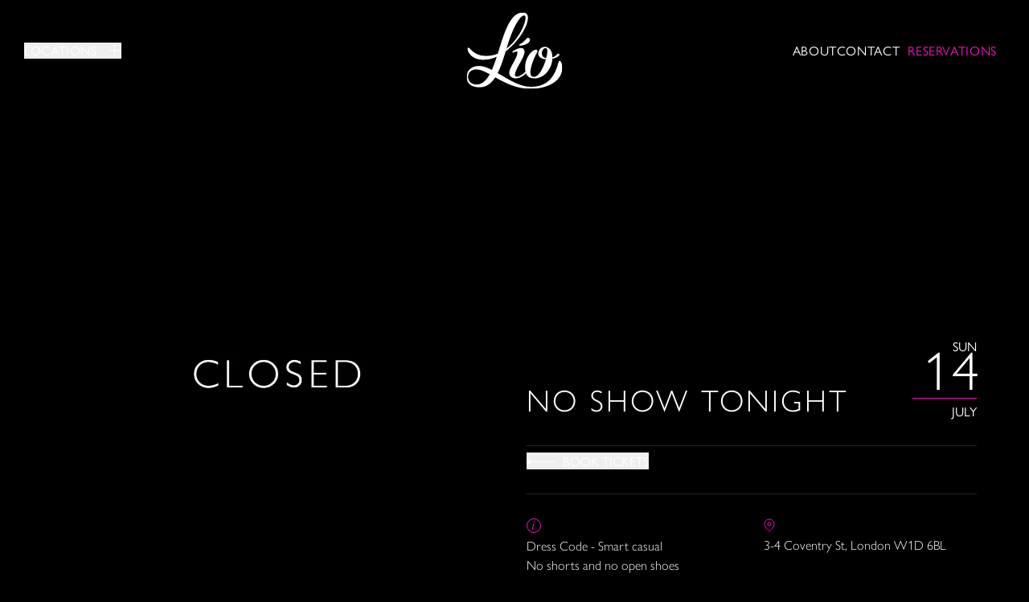

--- FILE ---
content_type: text/html; charset=utf-8
request_url: https://www.liogroup.com/events/no-show-tonight-11
body_size: 24349
content:
<!DOCTYPE html><html lang="en"><head><meta charSet="utf-8"/><meta name="viewport" content="width=device-width, initial-scale=1"/><link rel="preload" href="/_next/static/media/35eeaa23c7614bf5-s.p.otf" as="font" crossorigin="" type="font/otf"/><link rel="preload" href="/_next/static/media/f54db32d077dc0e3-s.p.woff" as="font" crossorigin="" type="font/woff"/><link rel="preload" as="image" imageSrcSet="https://www.liogroup.com/wp-content/uploads/2024/06/Closed-2.png?format=auto&amp;width=1110&amp;height=1110 1110w, https://www.liogroup.com/wp-content/uploads/2024/06/Closed-2.png?format=auto&amp;width=555&amp;height=555 555w"/><link rel="stylesheet" href="/_next/static/css/9f5008b5030a2cc5.css" data-precedence="next"/><link rel="preload" as="script" fetchPriority="low" href="/_next/static/chunks/webpack-861b2c6df4c268ed.js"/><script src="/_next/static/chunks/a0d73255-69c1d629e5306a82.js" async=""></script><script src="/_next/static/chunks/194-ba6f1f374f01f4ea.js" async=""></script><script src="/_next/static/chunks/main-app-411c3fd07ca422ef.js" async=""></script><script src="/_next/static/chunks/645-06dd655e34045529.js" async=""></script><script src="/_next/static/chunks/483-6da813a72f248ab2.js" async=""></script><script src="/_next/static/chunks/app/layout-812c59d2c88da239.js" async=""></script><script src="/_next/static/chunks/597-0aa4eb87c9b3ce0d.js" async=""></script><script src="/_next/static/chunks/197-02e89f9f56885f61.js" async=""></script><script src="/_next/static/chunks/464-038850059b2575b6.js" async=""></script><script src="/_next/static/chunks/app/(pages)/%5Blocale%5D/events/%5Bslug%5D/page-b84eb40f236c4c19.js" async=""></script><link rel="preload" href="https://www.googletagmanager.com/gtm.js?id=GTM-K6QTN5Z4" as="script"/><title>NO SHOW TONIGHT (14 July) - Lio Group</title><link rel="canonical" href="https://www.liogroup.com/events/no-show-tonight-11"/><meta property="og:title" content="NO SHOW TONIGHT (14 July) - Lio Group"/><meta name="twitter:card" content="summary"/><meta name="twitter:title" content="NO SHOW TONIGHT (14 July) - Lio Group"/><link rel="icon" href="/favicon.ico" type="image/x-icon" sizes="48x48"/><meta name="next-size-adjust"/><link rel="stylesheet" href="https://use.typekit.net/niq2chf.css"/><script src="/_next/static/chunks/polyfills-c67a75d1b6f99dc8.js" noModule=""></script></head><body class="__variable_c5e046 page-container"><script type="application/ld+json">{"@context":"https://schema.org","@type":"Event","name":"NO SHOW TONIGHT (14 July)","description":"","startDate":"2024-07-14","endDate":"2024-07-14","eventStatus":"https://schema.org/EventScheduled","location":{"@type":"Place","name":"Lío","address":{"@type":"PostalAddress","streetAddress":"Venue Street Address","addressLocality":"Venue Locality","postalCode":"Venue Postal Code","addressCountry":"Venue Country"}},"organizer":{"@type":"Organization","name":"Lío","url":"https://liogroup.com/"},"offers":{"@type":"Offer","name":"NO SHOW TONIGHT (14 July)","availability":"https://schema.org/InStock"},"eventAttendanceMode":"https://schema.org/OfflineEventAttendanceMode","image":"https://www.liogroup.com/wp-content/uploads/2024/06/Closed.png","url":"no-show-tonight-11"}</script><header id="header" data-solid-bg="false" class="data-[solid-bg=true]:min-h-[82px] data-[header-hide=true]:-translate-y-full data-[solid-bg=true]:bg-black data-[header-hide=true]:opacity-0 fixed top-0 z-[100] flex min-h-[82px] w-full translate-y-0 items-center justify-center bg-header-gradient px-[30px] py-[15px] uppercase tracking-[.04em] text-white transition-[opacity_transform_background-color] duration-500 max-lg:px-[15px] max-md:grid max-md:grid-cols-[1fr_70px_1fr] md:min-h-[125px]"><button class="max-lg:hidden group relative flex h-[20px] items-center pr-[30px] uppercase transition-all ease-in-out hover:text-primary" type="button" aria-haspopup="dialog" aria-expanded="false" aria-controls="radix-:R1auuuuu9la:" data-state="closed">Locations<span class="absolute right-0 top-1/2 h-[1px] w-[15px] -translate-y-1/2 bg-current  group-aria-[expanded=true]:rotate-45"></span><span class="absolute right-[7.5px] top-1/2 h-[15px] w-[1px] -translate-y-1/2 bg-current group-aria-[expanded=true]:rotate-45"></span></button><button aria-label="Open Menu" class="lg:hidden group relative h-[20px] w-[38px] uppercase transition-all ease-in-out hover:text-primary" type="button" aria-haspopup="dialog" aria-expanded="false" aria-controls="radix-:R4auuuuu9la:" data-state="closed"><span class="absolute left-0 top-0 h-[1px] w-[38px] bg-current"></span><span class="absolute left-0 top-1/2 h-[1px] w-[27px] -translate-y-1/2 bg-current"></span><span class="absolute bottom-0 left-0 h-[1px] w-[38px] bg-current"></span></button><a class="mx-auto" href="/"><svg xmlns="http://www.w3.org/2000/svg" width="119" height="95" fill="none" class="headerlogo absolute left-1/2 top-1/2 -translate-x-1/2 -translate-y-1/2 text-white transition-all duration-700 ease-in-out max-md:h-[52px] max-md:w-[68px]" viewBox="0 0 119 95"><g fill="currentColor" fill-rule="evenodd" clip-path="url(#logo_svg__a)" clip-rule="evenodd"><path d="M38.773 51.775c-5.56 2.634-10.495 2.478-15.039 2.478-11.81 0-18.716-7.49-20.053-9.21-.56-.722-1.003-1.17-1.623-1.035-.372.08-.783.485-.783 1.173 0 4.133 5.31 13.558 19.482 13.558 6.196 0 12.297-1.669 17.361-4.08zM66.07 39.549c-.489.222-.9.276-.927.758-.03.555.43.886 1.067.923 4.69.272 12.3-3.062 12.505-6.72.075-1.343-.726-3.227-2.712-2.983-1.961.242-3.845 5.239-9.934 8.022Zm32.02 4.768c1.722 0 2.282 1.75 2.285 3.943.004 1.772-.516 4.915-1.464 8.565-8.21-1.066-5.735-12.508-.82-12.508ZM73.171 73.64c-.42.332-.863.757-1.247 1.123-1.424 1.362-6.057 5.161-9.423 5.161-1.168 0-2.454-.37-2.454-2.233 0-6.903 11.94-21.749 11.94-28.58 0-3.414-1.798-4.925-4.17-4.925-3.168 0-7.143 2.056-9.823 3.707-.75.462-1.425 1.071-.915 1.795.484.687 1.853-.194 2.499-.495.756-.386 1.499-.658 2.107-.658.652 0 1.533.113 1.533 1.476 0 6.327-10.267 18.909-10.267 24.947 0 3.487 2.445 7.057 8.328 7.057 5.88 0 11.152-5.119 11.982-5.885.151-.14.319-.308.486-.49 1.68 4.547 5.319 6.386 10.734 6.386 13.641 0 22.098-14.63 22.098-24.44 1.809-.363 3.296-.846 4.59-1.446a17 17 0 0 0 3.426-2.128c.862-.68.965-1.691.338-2.38-.73-.809-1.654-.434-2.321.342a14.07 14.07 0 0 1-5.97 4.062c.072-6.238-2.189-11.862-7.722-13.072-3.02-.665-7.093.37-9.056 4.668-2.511 5.506.816 10.154 8.663 10.613-2.722 9.66-8.24 21.886-15.2 21.886-8.05 0-2.29-17.475 2.288-26.744 1.187-2.399 2.479-3.896 2.479-5.135 0-1.759-1.277-1.98-1.824-1.984h-.008l-.044.003c-5.054.07-13.543 9.845-13.543 22.1 0 2 .168 3.751.496 5.269"></path><path d="M12.486 89.639c-7.844 0-10.746-5.213-10.746-9.775 0-3.774 2.457-9.018 10.479-9.018 4.697 0 10.17 2.566 16.474 6.025-4.248 7.71-9.372 12.768-16.207 12.768m39.3-51.836C57.629 19.52 66.002 3.756 71.556 3.756c5.491 0-2.928 26.71-22.021 41.278a634 634 0 0 1 2.25-7.23Zm63.894 22.29c-3.321 0-3.063 32.444-35.67 32.444-14.328 0-28.544-9.56-41.448-17.08 3.978-7.869 7.024-17.528 9.981-27.183C71.24 31.388 84.83 0 70.045 0 53.42 0 46.373 26.964 38.652 51.314c-4.572 1.85-9.551 2.94-14.918 2.94-14.852 0-19.038-10.246-21.676-10.246-2.555 0 .733 14.731 18.699 14.731 5.742 0 11.39-1.442 16.756-3.874-1.929 5.932-3.929 11.616-6.156 16.608-5.66-2.895-10.997-4.901-15.895-4.901C3.69 66.572 0 74.287 0 79.882c0 6.117 2.99 13.21 16.01 13.21 8.562 0 14.722-4.884 19.555-12.365C47.425 87.4 61.813 95 79.032 95 101.507 95 119 84.895 119 68.63c0-5.097-2.117-8.537-3.32-8.537"></path></g><defs><clipPath id="logo_svg__a"><path fill="currentColor" d="M0 0h119v95H0z"></path></clipPath></defs></svg></a><ul class="flex items-center justify-end gap-[30px]"><li class="max-lg:hidden"><a class="text-white transition-all ease-in-out hover:text-primary  " href="https://www.liogroup.com/about">About</a></li><li class="max-lg:hidden"><a class="text-white transition-all ease-in-out hover:text-primary  " href="https://www.liogroup.com/contact">Contact</a></li><li class=""><a class="relative flex flex-row items-center justify-center bg-transparent py-[5px] font-gill-sans uppercase text-primary transition-all delay-100 ease-in-out hover:bg-primary hover:text-white lg:px-[10px]" href="/reservations">RESERVATIONS</a></li></ul></header><section class="data-[layout=&#x27;eventHero&#x27;]:mt-[120px] py-[50px] lg:py-[60px] last:mb-[60px]" data-layout="eventHero" data-position="1"><div class="relative mx-auto grid max-w-[1210px] gap-4 px-2.5 lg:grid-cols-2 lg:gap-[30px] lg:px-[30px]" data-brand-name="London"><div class="aspect-square w-full"><img class="h-full w-full object-cover" src="https://www.liogroup.com/wp-content/uploads/2024/06/Closed-2.png?format=auto" srcSet="https://www.liogroup.com/wp-content/uploads/2024/06/Closed-2.png?format=auto&amp;width=1110&amp;height=1110 1110w, https://www.liogroup.com/wp-content/uploads/2024/06/Closed-2.png?format=auto&amp;width=555&amp;height=555 555w" width="555" height="555" alt=""/></div><div class="flex w-full flex-col justify-end"><div class="mb-2 flex flex-row items-center justify-between border-b border-solid border-dark pb-4 lg:items-end lg:pb-[30px]"><h1 class="font-gill-sans text-heading4 font-light uppercase tracking-[0.56px] text-white lg:text-heading3 lg:tracking-[3px]"><span>NO SHOW TONIGHT</span></h1><div class="ml-[15px] flex flex-col items-end gap-[5px]"><span class="relative font-gill-sans text-base uppercase text-white lg:top-[15px]">Sun</span><span class="-mr-1 font-gill-sans  text-heading1 font-light uppercase leading-none text-white">14</span><span class="min-w-[80px] border-t border-solid border-primary pt-1 text-right font-gill-sans text-base uppercase text-white">July</span></div></div><div class="mb-[30px] border-b border-solid border-dark pb-[30px]"><div class="flex flex-wrap gap-9 max-sm:flex-col max-sm:items-start lg:gap-[70px]"><button class="relative flex flex-row items-center justify-center pl-[45px] font-gill-sans text-body uppercase text-white transition-all delay-100 ease-in-out before:absolute before:left-0 before:top-1/2 before:h-[1px] before:w-[35px] before:bg-white after:absolute after:left-0 after:top-[calc(50%-2px)] after:h-[5px] after:w-[5px] after:bg-white after:transition-all after:ease-in-out hover:text-primary  hover:after:w-[35px] hover:after:bg-primary group-hover:text-primary group-hover:after:w-[35px] group-hover:after:bg-primary">Book Tickets</button></div></div><div class="grid grid-cols-2 gap-[30px]"><div class="flex flex-col"><svg xmlns="http://www.w3.org/2000/svg" width="18" height="18" fill="none" class="mb-[5px]"><circle cx="9" cy="9" r="8.5" stroke="#F013BF"></circle><path fill="#F013BF" d="M9.184 5.408a.707.707 0 0 1-.688-.704c0-.384.32-.704.688-.704s.688.32.688.704-.32.704-.688.704m-1.456 8.688c-.704 0-.864-.736-.624-1.776l.928-4c.192-.832.176-1.088-.64-1.216l.016-.08 2-.656h.064l-1.344 5.824c-.208.896-.208 1.36.128 1.36.288 0 .704-.336 1.2-1.2l.08.048c-.688 1.264-1.264 1.696-1.808 1.696"></path></svg><p class="text-base text-white">Dress Code - Smart casual<br/>No shorts and no open shoes<br />Age Required - 18+</p></div><div class="flex flex-col"><svg xmlns="http://www.w3.org/2000/svg" width="14" height="17" fill="none" class="mb-[5px]"><path stroke="#F013BF" d="M13 7.136C13 11.91 7 16 7 16s-6-4.09-6-8.864a6.2 6.2 0 0 1 1.757-4.339A5.93 5.93 0 0 1 7 1c1.591 0 3.117.647 4.243 1.797A6.2 6.2 0 0 1 13 7.137Z"></path><path stroke="#F013BF" d="M7 9a2 2 0 1 0 0-4 2 2 0 0 0 0 4Z"></path></svg><p class="text-base text-white">3-4 Coventry St, London W1D 6BL</p></div></div></div></div></section><footer class="container px-[30px] text-white max-md:px-4"><div class="flex justify-between gap-4 py-12 max-md:flex-col md:pb-5"><div class="[&amp;_button]:max-md:mx-auto md:pb-4"><h2 class="uppercase text-white mb-5 text-base">Exclusive Offers & Latest News!</h2><form noValidate="" data-submit-error="false" data-submitting="false" data-success="false" data-validation-error="false"><div class="grid max-w-md grow gap-5 pb-5 sm:grid-cols-2"><div class="text-xs sm:col-span-2"><div class="relative"><label class="block [&amp;_span[data-error=true]]:absolute [&amp;_span[data-error=true]]:right-0 [&amp;_span[data-error=true]]:top-0 [&amp;_span[data-error=true]]:text-xs [&amp;_span[data-error=true]]:text-red-500" data-type="email"><input class="h-full w-full border-b border-solid bg-transparent px-1 py-2.5 text-white outline-none placeholder:text-white" type="email" placeholder="Email *" required="" name="email" value=""/></label></div></div><div class="text-xs sm:col-span-2"><div><div class="w-full pb-2.5 capitalize">Which venues would you like to hear about?</div><div class="flex gap-5"><div class="relative ml-1"><label class="flex items-center gap-[10px] pl-[10px] capitalize text-white [&amp;_.headerlogo]:w-[68px] [&amp;_span[data-error=true]]:absolute [&amp;_span[data-error=true]]:right-0 [&amp;_span[data-error=true]]:top-[-15px] [&amp;_span[data-error=true]]:text-[12px] [&amp;_span[data-error=true]]:text-red-500" data-checked="false" data-type="checkbox"><input class="peer h-0 w-0 appearance-none" type="checkbox" data-checked="false" name="targetAudiences[&quot;all&quot;]"/><span class="absolute left-0 top-[5px] before:border-primary  before:content[&#x27;&#x27;] flex items-center justify-center before:block false } before:border-primary peer-checked:bg-primary block h-[8px] w-[8px] before:absolute before:h-[12px] before:w-[12px] before:border before:border-solid  "></span>All<!-- --> </label></div><div class="relative ml-1"><label class="flex items-center gap-[10px] pl-[10px] capitalize text-white [&amp;_.headerlogo]:w-[68px] [&amp;_span[data-error=true]]:absolute [&amp;_span[data-error=true]]:right-0 [&amp;_span[data-error=true]]:top-[-15px] [&amp;_span[data-error=true]]:text-[12px] [&amp;_span[data-error=true]]:text-red-500" data-checked="false" data-type="checkbox"><input class="peer h-0 w-0 appearance-none" type="checkbox" data-checked="false" name="targetAudiences[&quot;ibiza&quot;]"/><span class="absolute left-0 top-[5px] before:border-primary  before:content[&#x27;&#x27;] flex items-center justify-center before:block false } before:border-primary peer-checked:bg-primary block h-[8px] w-[8px] before:absolute before:h-[12px] before:w-[12px] before:border before:border-solid  "></span>Ibiza<!-- --> </label></div><div class="relative ml-1"><label class="flex items-center gap-[10px] pl-[10px] capitalize text-white [&amp;_.headerlogo]:w-[68px] [&amp;_span[data-error=true]]:absolute [&amp;_span[data-error=true]]:right-0 [&amp;_span[data-error=true]]:top-[-15px] [&amp;_span[data-error=true]]:text-[12px] [&amp;_span[data-error=true]]:text-red-500" data-checked="false" data-type="checkbox"><input class="peer h-0 w-0 appearance-none" type="checkbox" data-checked="false" name="targetAudiences[&quot;london&quot;]"/><span class="absolute left-0 top-[5px] before:border-primary  before:content[&#x27;&#x27;] flex items-center justify-center before:block false } before:border-primary peer-checked:bg-primary block h-[8px] w-[8px] before:absolute before:h-[12px] before:w-[12px] before:border before:border-solid  "></span>London<!-- --> </label></div><div class="relative ml-1"><label class="flex items-center gap-[10px] pl-[10px] capitalize text-white [&amp;_.headerlogo]:w-[68px] [&amp;_span[data-error=true]]:absolute [&amp;_span[data-error=true]]:right-0 [&amp;_span[data-error=true]]:top-[-15px] [&amp;_span[data-error=true]]:text-[12px] [&amp;_span[data-error=true]]:text-red-500" data-checked="false" data-type="checkbox"><input class="peer h-0 w-0 appearance-none" type="checkbox" data-checked="false" name="targetAudiences[&quot;mykonos&quot;]"/><span class="absolute left-0 top-[5px] before:border-primary  before:content[&#x27;&#x27;] flex items-center justify-center before:block false } before:border-primary peer-checked:bg-primary block h-[8px] w-[8px] before:absolute before:h-[12px] before:w-[12px] before:border before:border-solid  "></span>Mykonos<!-- --> </label></div><div class="relative ml-1"><label class="flex items-center gap-[10px] pl-[10px] capitalize text-white [&amp;_.headerlogo]:w-[68px] [&amp;_span[data-error=true]]:absolute [&amp;_span[data-error=true]]:right-0 [&amp;_span[data-error=true]]:top-[-15px] [&amp;_span[data-error=true]]:text-[12px] [&amp;_span[data-error=true]]:text-red-500" data-checked="false" data-type="checkbox"><input class="peer h-0 w-0 appearance-none" type="checkbox" data-checked="false" name="targetAudiences[&quot;mallorca&quot;]"/><span class="absolute left-0 top-[5px] before:border-primary  before:content[&#x27;&#x27;] flex items-center justify-center before:block false } before:border-primary peer-checked:bg-primary block h-[8px] w-[8px] before:absolute before:h-[12px] before:w-[12px] before:border before:border-solid  "></span>Mallorca<!-- --> </label></div></div></div></div></div><hr class="col-span-2 w-full border-dark pb-5 max-md:hidden"/><div class="col-span-2 flex gap-6 pb-5 text-xs max-md:flex-col md:items-center"><div class="max-w-xs"><div class="relative ml-1"><label class="flex items-center gap-[10px] pl-[10px] capitalize text-white [&amp;_.headerlogo]:w-[68px] [&amp;_span[data-error=true]]:absolute [&amp;_span[data-error=true]]:right-0 [&amp;_span[data-error=true]]:top-[-15px] [&amp;_span[data-error=true]]:text-[12px] [&amp;_span[data-error=true]]:text-red-500" data-checked="false" data-type="checkbox"><input class="peer h-0 w-0 appearance-none" type="checkbox" required="" data-checked="false" name="GDPR"/><span class="absolute left-0 top-[5px] before:border-white  before:content[&#x27;&#x27;] flex items-center justify-center before:block before:border-white peer-checked:bg-white } false block h-[8px] w-[8px] before:absolute before:h-[12px] before:w-[12px] before:border before:border-solid  "></span>I agree to the Privacy Policy <!-- --> <!-- --> *</label></div></div><button class="flex flex-row items-center justify-center relative transition-all ease-in-out uppercase font-gill-sans pl-[45px] before:w-[35px] before:h-[1px] delay-250 duration-500 before:absolute before:top-1/2 before:left-0 after:w-[5px] after:h-[5px] after:absolute after:top-[calc(50%-2px)] after:left-0 group-hover:after:w-[35px] hover:after:w-[35px] after:transition-all after:duration-500 after:ease-in-out text-white before:bg-white after:bg-white hover:after:bg-primary hover:before:bg-primary hover:text-primary min-w-[135px] pr-8 text-base font-normal max-md:mr-auto md:ml-auto">Submit</button></div><p class="text-xs [&amp;&gt;a]:underline">This site is protected by reCAPTCHA and the Google <a rel="noreferrer" href="https://policies.google.com/privacy">Privacy Policy</a> and <a rel="noreferrer" href="https://policies.google.com/terms">Terms of Service</a> apply.</p></form></div><a class="ml-auto max-md:mr-auto max-md:mt-12" href="/"><div class="relative h-[260px] w-[325px] max-md:h-[133px] max-md:w-[165px]"><img class="h-[260px] w-[325px] object-contain max-md:h-[133px] max-md:w-[165px]" src="https://www.liogroup.com/wp-content/uploads/2022/10/lio-gold.png?format=auto" srcSet="https://www.liogroup.com/wp-content/uploads/2022/10/lio-gold.png?format=auto&amp;width=800 800w, https://www.liogroup.com/wp-content/uploads/2022/10/lio-gold.png?format=auto&amp;width=440 440w, https://www.liogroup.com/wp-content/uploads/2022/10/lio-gold.png?format=auto&amp;width=375 375w" loading="lazy" width="325" height="260" alt=""/></div></a></div><hr class="mt-4 w-full border-dark max-md:hidden"/><div class="flex flex-wrap justify-between gap-6 pb-6 pt-5 max-md:flex-col-reverse max-md:gap-[55px] max-md:pb-[40px] max-md:pt-0 md:pl-10"><div class="flex items-center gap-[30px] text-xs max-md:flex-col max-md:gap-[60px] max-md:text-center xl:gap-[60px]" style="opacity:0;transform:translateY(50px) translateZ(0)"><ul class="flex gap-[30px] text-xs xl:gap-[60px] max-md:flex-col max-md:gap-[60px]"><li><a class="text-white transition-all ease-in-out hover:text-primary " href="https://www.liogroup.com/wp-content/uploads/2025/11/11.11.2025-EN-Lio-Terms-and-Conditions.pdf">TERMS AND CONDITIONS</a></li><li><a class="text-white transition-all ease-in-out hover:text-primary " href="https://www.liogroup.com/wp-content/uploads/2025/05/EN-Privacy-Notice-Lio-Group-30052025.pdf">PRIVACY POLICY</a></li><li><a class="text-white transition-all ease-in-out hover:text-primary " href="https://www.liogroup.com/wp-content/uploads/2025/03/30.11.2023-EN-Cookie-Notice-template_ok-NEW-2025.pdf">COOKIE POLICY</a></li><li><a class="text-white transition-all ease-in-out hover:text-primary " href="https://www.liogroup.com/wp-content/uploads/2025/03/Whistleblowing-channel_web-version_Clean-okey-2025.pdf">WHISTLEBLOWING CHANNEL</a></li></ul></div><div style="opacity:0;transform:translateY(50px) translateZ(0)"><ul class="flex gap-5 tracking-[0.64px] max-md:flex-wrap max-md:justify-center"><li><a class="flex flex-row items-center relative delay-100 transition-all ease-in-out uppercase font-gill-sans text-white justify-start hover:text-primary" aria-label="Ibiza" href="https://www.liogroup.com/ibiza">Ibiza</a></li><li><a class="flex flex-row items-center relative delay-100 transition-all ease-in-out uppercase font-gill-sans text-white justify-start hover:text-primary" aria-label="Mykonos" href="https://www.liogroup.com/mykonos">Mykonos</a></li><li><a class="flex flex-row items-center relative delay-100 transition-all ease-in-out uppercase font-gill-sans text-white justify-start hover:text-primary" aria-label="Mallorca" href="https://www.liogroup.com/mallorca">Mallorca</a></li><li><a class="flex flex-row items-center relative delay-100 transition-all ease-in-out uppercase font-gill-sans text-white justify-start hover:text-primary" aria-label="Worldwide" href="https://www.liogroup.com/lio-worldwide">Worldwide</a></li></ul></div></div></footer><script src="/_next/static/chunks/webpack-861b2c6df4c268ed.js" async=""></script><script>(self.__next_f=self.__next_f||[]).push([0]);self.__next_f.push([2,null])</script><script>self.__next_f.push([1,"1:HL[\"/_next/static/media/35eeaa23c7614bf5-s.p.otf\",\"font\",{\"crossOrigin\":\"\",\"type\":\"font/otf\"}]\n2:HL[\"/_next/static/media/f54db32d077dc0e3-s.p.woff\",\"font\",{\"crossOrigin\":\"\",\"type\":\"font/woff\"}]\n3:HL[\"/_next/static/css/9f5008b5030a2cc5.css\",\"style\"]\n0:\"$L4\"\n"])</script><script>self.__next_f.push([1,"5:I[9271,[],\"\"]\n8:I[7354,[],\"\"]\nb:I[3419,[],\"\"]\ne:I[809,[],\"\"]\n9:[\"locale\",\"en\",\"d\"]\na:[\"slug\",\"no-show-tonight-11\",\"d\"]\nf:[]\n"])</script><script>self.__next_f.push([1,"4:[[[\"$\",\"link\",\"0\",{\"rel\":\"stylesheet\",\"href\":\"/_next/static/css/9f5008b5030a2cc5.css\",\"precedence\":\"next\",\"crossOrigin\":\"$undefined\"}]],[\"$\",\"$L5\",null,{\"buildId\":\"bHoiIQzhw0yqm4noUVmvi\",\"assetPrefix\":\"\",\"initialCanonicalUrl\":\"/events/no-show-tonight-11\",\"initialTree\":[\"\",{\"children\":[\"(pages)\",{\"children\":[[\"locale\",\"en\",\"d\"],{\"children\":[\"events\",{\"children\":[[\"slug\",\"no-show-tonight-11\",\"d\"],{\"children\":[\"__PAGE__\",{}]}]}]}]}]},\"$undefined\",\"$undefined\",true],\"initialSeedData\":[\"\",{\"children\":[\"(pages)\",{\"children\":[[\"locale\",\"en\",\"d\"],{\"children\":[\"events\",{\"children\":[[\"slug\",\"no-show-tonight-11\",\"d\"],{\"children\":[\"__PAGE__\",{},[\"$L6\",\"$L7\",null]]},[\"$\",\"$L8\",null,{\"parallelRouterKey\":\"children\",\"segmentPath\":[\"children\",\"(pages)\",\"children\",\"$9\",\"children\",\"events\",\"children\",\"$a\",\"children\"],\"loading\":\"$undefined\",\"loadingStyles\":\"$undefined\",\"loadingScripts\":\"$undefined\",\"hasLoading\":false,\"error\":\"$undefined\",\"errorStyles\":\"$undefined\",\"errorScripts\":\"$undefined\",\"template\":[\"$\",\"$Lb\",null,{}],\"templateStyles\":\"$undefined\",\"templateScripts\":\"$undefined\",\"notFound\":\"$undefined\",\"notFoundStyles\":\"$undefined\",\"styles\":null}]]},[\"$\",\"$L8\",null,{\"parallelRouterKey\":\"children\",\"segmentPath\":[\"children\",\"(pages)\",\"children\",\"$9\",\"children\",\"events\",\"children\"],\"loading\":\"$undefined\",\"loadingStyles\":\"$undefined\",\"loadingScripts\":\"$undefined\",\"hasLoading\":false,\"error\":\"$undefined\",\"errorStyles\":\"$undefined\",\"errorScripts\":\"$undefined\",\"template\":[\"$\",\"$Lb\",null,{}],\"templateStyles\":\"$undefined\",\"templateScripts\":\"$undefined\",\"notFound\":\"$undefined\",\"notFoundStyles\":\"$undefined\",\"styles\":null}]]},[\"$\",\"$L8\",null,{\"parallelRouterKey\":\"children\",\"segmentPath\":[\"children\",\"(pages)\",\"children\",\"$9\",\"children\"],\"loading\":\"$undefined\",\"loadingStyles\":\"$undefined\",\"loadingScripts\":\"$undefined\",\"hasLoading\":false,\"error\":\"$undefined\",\"errorStyles\":\"$undefined\",\"errorScripts\":\"$undefined\",\"template\":[\"$\",\"$Lb\",null,{}],\"templateStyles\":\"$undefined\",\"templateScripts\":\"$undefined\",\"notFound\":\"$undefined\",\"notFoundStyles\":\"$undefined\",\"styles\":null}]]},[\"$\",\"$L8\",null,{\"parallelRouterKey\":\"children\",\"segmentPath\":[\"children\",\"(pages)\",\"children\"],\"loading\":\"$undefined\",\"loadingStyles\":\"$undefined\",\"loadingScripts\":\"$undefined\",\"hasLoading\":false,\"error\":\"$undefined\",\"errorStyles\":\"$undefined\",\"errorScripts\":\"$undefined\",\"template\":[\"$\",\"$Lb\",null,{}],\"templateStyles\":\"$undefined\",\"templateScripts\":\"$undefined\",\"notFound\":\"$undefined\",\"notFoundStyles\":\"$undefined\",\"styles\":null}]]},[null,\"$Lc\",null]],\"initialHead\":[false,\"$Ld\"],\"globalErrorComponent\":\"$e\",\"missingSlots\":\"$Wf\"}]]\n"])</script><script>self.__next_f.push([1,"10:I[4315,[\"645\",\"static/chunks/645-06dd655e34045529.js\",\"483\",\"static/chunks/483-6da813a72f248ab2.js\",\"185\",\"static/chunks/app/layout-812c59d2c88da239.js\"],\"\"]\n11:I[1953,[\"645\",\"static/chunks/645-06dd655e34045529.js\",\"597\",\"static/chunks/597-0aa4eb87c9b3ce0d.js\",\"197\",\"static/chunks/197-02e89f9f56885f61.js\",\"464\",\"static/chunks/464-038850059b2575b6.js\",\"495\",\"static/chunks/app/(pages)/%5Blocale%5D/events/%5Bslug%5D/page-b84eb40f236c4c19.js\"],\"\"]\n12:I[5029,[\"645\",\"static/chunks/645-06dd655e34045529.js\",\"483\",\"static/chunks/483-6da813a72f248ab2.js\",\"185\",\"static/chunks/app/layout-812c59d2c88da239.js\"],\"\"]\n14:I[9779,[\"645\",\"static/chunks/645-06dd655e34045529.js\",\"597\",\"static/chunks/597-0aa4eb87c9b3ce0d.js\",\"197\",\"static/chunks/197-02e89f9f56885f61.js\",\"464\",\"static/chunks/464-038850059b2575b6.js\",\"495\",\"static/chunks/app/(pages)/%5Blocale%5D/events/%5Bslug%5D/page-b84eb40f236c4c19.js\"],\"GoogleTagManager\"]\n15:I[8145,[\"645\",\"static/chunks/645-06dd655e34045529.js\",\"483\",\"static/chunks/483-6da813a72f248ab2.js\",\"185\",\"static/chunks/app/layout-812c59d2c88da239.js\"],\"\"]\n17:{\"containerId\":\"GTM-K6QTN5Z4\"}\n16:[\"$17\"]\n"])</script><script>self.__next_f.push([1,"c:[\"$\",\"html\",null,{\"lang\":\"en\",\"children\":[[\"$\",\"head\",null,{\"children\":[\"$\",\"link\",null,{\"rel\":\"stylesheet\",\"href\":\"https://use.typekit.net/niq2chf.css\"}]}],[\"$\",\"body\",null,{\"className\":\"__variable_c5e046 page-container\",\"children\":[[\"$\",\"$L10\",null,{\"children\":[\"$\",\"$L11\",null,{\"state\":{\"mutations\":[],\"queries\":[{\"state\":{\"data\":{\"acf\":{\"head\":{\"\":null,\"marker_io\":{\"project_id\":\"66043e194189d4175bbac308\"},\"tracking\":{\"searchConsole\":\"\u003cmeta name=\\\"google-site-verification\\\" content=\\\"v0Wntdqm1x3d0Z_NkOY270eMRBu6otaBHo0Lrhmqy4U\\\" /\u003e\",\"gtm\":[{\"containerId\":\"GTM-K6QTN5Z4\"}]}},\"header\":false,\"locations\":[{\"title\":\"Ibiza\",\"subTitle\":\"LÍO\",\"image\":{\"ID\":2223,\"id\":2223,\"title\":\"Fany (flamenco dancer)_Totera act\",\"filename\":\"Fany-flamenco-dancer_Totera-act.jpg\",\"filesize\":8036494,\"url\":\"https://www.liogroup.com/wp-content/uploads/2024/05/Fany-flamenco-dancer_Totera-act.jpg\",\"link\":\"https://www.liogroup.com/reservations/fany-flamenco-dancer_totera-act\",\"alt\":\"\",\"author\":\"5\",\"description\":\"\",\"caption\":\"\",\"name\":\"fany-flamenco-dancer_totera-act\",\"status\":\"inherit\",\"uploaded_to\":788,\"date\":\"2024-05-07 17:43:35\",\"modified\":\"2024-05-07 17:43:35\",\"menu_order\":0,\"mime_type\":\"image/jpeg\",\"type\":\"image\",\"subtype\":\"jpeg\",\"icon\":\"https://www.liogroup.com/wp-includes/images/media/default.png\",\"width\":4016,\"height\":6016,\"sizes\":{\"thumbnail\":\"https://www.liogroup.com/wp-content/uploads/2024/05/Fany-flamenco-dancer_Totera-act-150x150.jpg\",\"thumbnail-width\":150,\"thumbnail-height\":150,\"large\":\"https://www.liogroup.com/wp-content/uploads/2024/05/Fany-flamenco-dancer_Totera-act-684x1024.jpg\",\"large-width\":684,\"large-height\":1024}},\"buttons\":[{\"buttonStyle\":\"primary\",\"buttonColour\":\"light\",\"buttonType\":\"internal\",\"internalLink\":\"https://www.liogroup.com/ibiza\",\"externalLink\":\"\",\"scrollLink\":\"\",\"buttonLabel\":\"Discover\"}]},{\"title\":\"Mykonos\",\"subTitle\":\"LÍO\",\"image\":{\"ID\":2225,\"id\":2225,\"title\":\"Fany (flamenco dancer)\",\"filename\":\"Fany-flamenco-dancer.jpg\",\"filesize\":3692491,\"url\":\"https://www.liogroup.com/wp-content/uploads/2024/05/Fany-flamenco-dancer.jpg\",\"link\":\"https://www.liogroup.com/reservations/fany-flamenco-dancer\",\"alt\":\"\",\"author\":\"5\",\"description\":\"\",\"caption\":\"\",\"name\":\"fany-flamenco-dancer\",\"status\":\"inherit\",\"uploaded_to\":788,\"date\":\"2024-05-07 17:47:22\",\"modified\":\"2024-05-07 17:47:22\",\"menu_order\":0,\"mime_type\":\"image/jpeg\",\"type\":\"image\",\"subtype\":\"jpeg\",\"icon\":\"https://www.liogroup.com/wp-includes/images/media/default.png\",\"width\":2550,\"height\":3300,\"sizes\":{\"thumbnail\":\"https://www.liogroup.com/wp-content/uploads/2024/05/Fany-flamenco-dancer-150x150.jpg\",\"thumbnail-width\":150,\"thumbnail-height\":150,\"large\":\"https://www.liogroup.com/wp-content/uploads/2024/05/Fany-flamenco-dancer-791x1024.jpg\",\"large-width\":791,\"large-height\":1024}},\"buttons\":[{\"buttonStyle\":\"primary\",\"buttonColour\":\"light\",\"buttonType\":\"internal\",\"internalLink\":\"https://www.liogroup.com/mykonos\",\"externalLink\":\"\",\"scrollLink\":\"\",\"buttonLabel\":\"Discover\"}]},{\"title\":\"Mallorca\",\"subTitle\":\"LÍO\",\"image\":{\"ID\":1895,\"id\":1895,\"title\":\"Vaquera act (not in the new show)\",\"filename\":\"Vaquera-act-not-in-the-new-show-1.jpg\",\"filesize\":556667,\"url\":\"https://www.liogroup.com/wp-content/uploads/2024/05/Vaquera-act-not-in-the-new-show-1.jpg\",\"link\":\"https://www.liogroup.com/?attachment_id=1895\",\"alt\":\"\",\"author\":\"1\",\"description\":\"\",\"caption\":\"\",\"name\":\"vaquera-act-not-in-the-new-show-2\",\"status\":\"inherit\",\"uploaded_to\":5,\"date\":\"2024-05-03 19:31:13\",\"modified\":\"2024-05-08 12:59:49\",\"menu_order\":0,\"mime_type\":\"image/jpeg\",\"type\":\"image\",\"subtype\":\"jpeg\",\"icon\":\"https://www.liogroup.com/wp-includes/images/media/default.png\",\"width\":1583,\"height\":2048,\"sizes\":{\"thumbnail\":\"https://www.liogroup.com/wp-content/uploads/2024/05/Vaquera-act-not-in-the-new-show-1-150x150.jpg\",\"thumbnail-width\":150,\"thumbnail-height\":150,\"large\":\"https://www.liogroup.com/wp-content/uploads/2024/05/Vaquera-act-not-in-the-new-show-1-792x1024.jpg\",\"large-width\":792,\"large-height\":1024}},\"buttons\":[{\"buttonStyle\":\"primary\",\"buttonColour\":\"light\",\"buttonType\":\"internal\",\"internalLink\":\"https://www.liogroup.com/mallorca\",\"externalLink\":\"\",\"scrollLink\":\"\",\"buttonLabel\":\"Discover \"}]},{\"title\":\"Worldwide\",\"subTitle\":\"Lío\",\"image\":{\"ID\":9140,\"id\":9140,\"title\":\"RDM_5617-1 copia\",\"filename\":\"RDM_5617-1-copia.jpg\",\"filesize\":2071720,\"url\":\"https://www.liogroup.com/wp-content/uploads/2022/10/RDM_5617-1-copia.jpg\",\"link\":\"https://www.liogroup.com/?attachment_id=9140\",\"alt\":\"\",\"author\":\"4\",\"description\":\"\",\"caption\":\"\",\"name\":\"rdm_5617-1-copia\",\"status\":\"inherit\",\"uploaded_to\":5,\"date\":\"2024-10-10 13:03:59\",\"modified\":\"2024-10-10 13:03:59\",\"menu_order\":0,\"mime_type\":\"image/jpeg\",\"type\":\"image\",\"subtype\":\"jpeg\",\"icon\":\"https://www.liogroup.com/wp-includes/images/media/default.png\",\"width\":2357,\"height\":3300,\"sizes\":{\"thumbnail\":\"https://www.liogroup.com/wp-content/uploads/2022/10/RDM_5617-1-copia-150x150.jpg\",\"thumbnail-width\":150,\"thumbnail-height\":150,\"large\":\"https://www.liogroup.com/wp-content/uploads/2022/10/RDM_5617-1-copia-731x1024.jpg\",\"large-width\":731,\"large-height\":1024}},\"buttons\":[{\"buttonStyle\":\"primary\",\"buttonColour\":\"light\",\"buttonType\":\"internal\",\"internalLink\":\"https://www.liogroup.com/lio-worldwide\",\"externalLink\":\"\",\"scrollLink\":\"\",\"buttonLabel\":\"Discover\"}]}],\"locationBoxText\":\"\",\"footer\":false,\"footerLogo\":{\"ID\":3124,\"id\":3124,\"title\":\"lio-gold\",\"filename\":\"lio-gold.png\",\"filesize\":122842,\"url\":\"https://www.liogroup.com/wp-content/uploads/2022/10/lio-gold.png\",\"link\":\"https://www.liogroup.com/?attachment_id=3124\",\"alt\":\"\",\"author\":\"1\",\"description\":\"\",\"caption\":\"\",\"name\":\"lio-gold\",\"status\":\"inherit\",\"uploaded_to\":5,\"date\":\"2024-05-09 09:56:24\",\"modified\":\"2024-05-09 09:56:24\",\"menu_order\":0,\"mime_type\":\"image/png\",\"type\":\"image\",\"subtype\":\"png\",\"icon\":\"https://www.liogroup.com/wp-includes/images/media/default.png\",\"width\":450,\"height\":355,\"sizes\":{\"thumbnail\":\"https://www.liogroup.com/wp-content/uploads/2022/10/lio-gold-150x150.png\",\"thumbnail-width\":150,\"thumbnail-height\":150,\"large\":\"https://www.liogroup.com/wp-content/uploads/2022/10/lio-gold.png\",\"large-width\":450,\"large-height\":355}},\"enableSalesforceForm\":false,\"siteKey\":\"6LdWWDsqAAAAAK9lvWckS5X8avr5jX61zrEK5h2p\",\"keyName\":\"liogroupv2\",\"orgID\":\"00D68000000XnYB\",\"newsletterSalesforceID\":\"00N68000004aScJ\",\"salesforceEndpointURL\":\"https://webto.salesforce.com\",\"debug\":false,\"emailDebug\":\"\",\"signupForm\":{\"acf\":{\"fields\":[{\"acf_fc_layout\":\"email\",\"name\":\"email\",\"label\":\"Email\",\"required\":true,\"role\":\"marketing-email\"},{\"acf_fc_layout\":\"checkbox_group\",\"name\":\"targetAudiences\",\"label\":\"Which venues would you like to hear about?\",\"required\":false,\"options\":[{\"text\":\"All\",\"value\":\"all\"},{\"text\":\"Ibiza\",\"value\":\"ibiza\"},{\"text\":\"London\",\"value\":\"london\"},{\"text\":\"Mykonos\",\"value\":\"mykonos\"},{\"text\":\"Mallorca\",\"value\":\"mallorca\"}]},{\"acf_fc_layout\":\"checkbox\",\"name\":\"GDPR\",\"label\":\"I agree to the Privacy Policy \",\"required\":true,\"role\":\"gdpr\"}],\"inlineForm\":false,\"sendToEmail\":false,\"sendToMailChimp\":true,\"mailchimpCustomTag\":\"FOOTER\"},\"id\":136,\"link\":\"https://www.liogroup.com/forms/exclusive-offers-latest-news\",\"slug\":\"exclusive-offers-latest-news\",\"title\":{\"rendered\":\"Signup Form\"}},\"formHeading\":{\"seoSize\":\"h2\",\"color\":\"light\",\"heading\":\"Exclusive Offers \u0026 Latest News!\"},\"social\":{\"\":null,\"facebookUrl\":\"\",\"instagramUrl\":\"@lioibizofficial\",\"auth_token\":\"\",\"account_id\":\"\",\"twitterUrl\":\"\"},\"dialog\":false},\"id\":5,\"post_type\":\"options-pages\",\"site_id\":1,\"theme\":\"Propeller\",\"time_stamp\":1769872561,\"_links\":{\"self\":[{\"href\":\"https://www.liogroup.com/wp-json/wp/v2/options-pages/5\",\"targetHints\":{\"allow\":[\"GET\"]}}],\"collection\":[{\"href\":\"https://www.liogroup.com/wp-json/wp/v2/options-pages\"}],\"about\":[{\"href\":\"https://www.liogroup.com/wp-json/wp/v2/types/options-pages\"}],\"version-history\":[{\"count\":35,\"href\":\"https://www.liogroup.com/wp-json/wp/v2/options-pages/5/revisions\"}],\"predecessor-version\":[{\"id\":17123,\"href\":\"https://www.liogroup.com/wp-json/wp/v2/options-pages/5/revisions/17123\"}],\"acf:post\":[{\"embeddable\":true,\"href\":\"https://www.liogroup.com/wp-json/wp/v2/forms/136\"}],\"wp:attachment\":[{\"href\":\"https://www.liogroup.com/wp-json/wp/v2/media?parent=5\"}],\"curies\":[{\"name\":\"wp\",\"href\":\"https://api.w.org/{rel}\",\"templated\":true}]}},\"dataUpdateCount\":1,\"dataUpdatedAt\":1769874591476,\"error\":null,\"errorUpdateCount\":0,\"errorUpdatedAt\":0,\"fetchFailureCount\":0,\"fetchFailureReason\":null,\"fetchMeta\":null,\"isInvalidated\":false,\"status\":\"success\",\"fetchStatus\":\"idle\"},\"queryKey\":[\"wordpress\",\"post\",\"sitewide\"],\"queryHash\":\"[\\\"wordpress\\\",\\\"post\\\",\\\"sitewide\\\"]\"},{\"state\":{\"data\":1,\"dataUpdateCount\":1,\"dataUpdatedAt\":1769874591478,\"error\":null,\"errorUpdateCount\":0,\"errorUpdatedAt\":0,\"fetchFailureCount\":0,\"fetchFailureReason\":null,\"fetchMeta\":null,\"isInvalidated\":false,\"status\":\"success\",\"fetchStatus\":\"idle\"},\"queryKey\":[\"wordpress\",\"siteId\"],\"queryHash\":\"[\\\"wordpress\\\",\\\"siteId\\\"]\"},{\"state\":{\"data\":\"Propeller\",\"dataUpdateCount\":1,\"dataUpdatedAt\":1769874591478,\"error\":null,\"errorUpdateCount\":0,\"errorUpdatedAt\":0,\"fetchFailureCount\":0,\"fetchFailureReason\":null,\"fetchMeta\":null,\"isInvalidated\":false,\"status\":\"success\",\"fetchStatus\":\"idle\"},\"queryKey\":[\"wordpress\",\"theme\"],\"queryHash\":\"[\\\"wordpress\\\",\\\"theme\\\"]\"},{\"state\":{\"data\":1769872561,\"dataUpdateCount\":1,\"dataUpdatedAt\":1769874591478,\"error\":null,\"errorUpdateCount\":0,\"errorUpdatedAt\":0,\"fetchFailureCount\":0,\"fetchFailureReason\":null,\"fetchMeta\":null,\"isInvalidated\":false,\"status\":\"success\",\"fetchStatus\":\"idle\"},\"queryKey\":[\"wordpress\",\"timestamp\"],\"queryHash\":\"[\\\"wordpress\\\",\\\"timestamp\\\"]\"}]},\"children\":[\"$\",\"$L12\",null,{\"children\":[\"$\",\"$L8\",null,{\"parallelRouterKey\":\"children\",\"segmentPath\":[\"children\"],\"loading\":\"$undefined\",\"loadingStyles\":\"$undefined\",\"loadingScripts\":\"$undefined\",\"hasLoading\":false,\"error\":\"$undefined\",\"errorStyles\":\"$undefined\",\"errorScripts\":\"$undefined\",\"template\":[\"$\",\"$Lb\",null,{}],\"templateStyles\":\"$undefined\",\"templateScripts\":\"$undefined\",\"notFound\":\"$L13\",\"notFoundStyles\":[[\"$\",\"link\",\"0\",{\"rel\":\"stylesheet\",\"href\":\"/_next/static/css/46d2f1b70d0e73f2.css\",\"precedence\":\"next\",\"crossOrigin\":\"$undefined\"}]],\"styles\":null}]}]}]}],[[\"$\",\"$L14\",\"gtm-GTM-K6QTN5Z4\",{\"gtmId\":\"GTM-K6QTN5Z4\"}]],null,[\"$\",\"$L15\",null,{\"ids\":\"$16\"}]]}]]}]\n"])</script><script>self.__next_f.push([1,"19:I[1794,[\"645\",\"static/chunks/645-06dd655e34045529.js\",\"597\",\"static/chunks/597-0aa4eb87c9b3ce0d.js\",\"197\",\"static/chunks/197-02e89f9f56885f61.js\",\"464\",\"static/chunks/464-038850059b2575b6.js\",\"495\",\"static/chunks/app/(pages)/%5Blocale%5D/events/%5Bslug%5D/page-b84eb40f236c4c19.js\"],\"\"]\n1a:\"$Sreact.suspense\"\n1b:I[9249,[\"645\",\"static/chunks/645-06dd655e34045529.js\",\"597\",\"static/chunks/597-0aa4eb87c9b3ce0d.js\",\"197\",\"static/chunks/197-02e89f9f56885f61.js\",\"464\",\"static/chunks/464-038850059b2575b6.js\",\"495\",\"static/chunks/app/(pages)/%5Blocale%5D/events/%5Bslug%5D/page-b84eb40f236c4c19.js\"],\"\"]\n13:[[\"$\",\"div\",null,{\"children\":\"$L18\"}],[\"$\",\"main\",null,{\"children\":[[\"$\",\"$L19\",\"block-10-1-textOnly\",{\"children\":[\"$\",\"section\",null,{\"className\":\"data-[layout='fullBleedMedia']:py-0 lg:data-[layout='fullBleedMedia']:my-[60px] data-[layout='fullBleedMedia']:my-[50px] data-[layout='textOnly']:data-[position='1']:pt-[180px] data-[layout='locationCards']:data-[position='1']:pt-[90px] data-[layout='locationCards']:data-[position='1']:md:pt-[130px]   data-[layout='hero']:py-0 data-[layout='hero']:mb-[60px] py-[50px] lg:py-[60px] last:max-lg:pb-0 last:mb-0 last:lg:mb-[60px] data-[layout='textOnly']:data-[position='1']:pb-[0]\",\"data-prev-layout\":\"$undefined\",\"data-layout\":\"textOnly\",\"data-next-layout\":\"$undefined\",\"data-position\":1,\"children\":[\"$\",\"$1a\",null,{\"fallback\":null,\"children\":[\"$\",\"$L1b\",null,{\"initial\":{\"y\":\"50px\",\"opacity\":0},\"whileInView\":{\"y\":0,\"opacity\":1},\"transition\":{\"duration\":0.7,\"ease\":\"easeIn\"},\"amount\":0.2,\"className\":\"mx-auto flex w-[calc(100%-32px)] max-w-[440px] flex-col items-center justify-center text-center lg:w-full border-t border-solid border-primary pt-[25px]\",\"children\":[[\"$\",\"h2\",null,{\"className\":\"uppercase text-primary mb-[25px] block text-heading5 lg:text-heading4\",\"dangerouslySetInnerHTML\":{\"__html\":\"404\"}}],[\"$\",\"div\",null,{\"className\":\"multiline [\u0026_a]:underline [\u0026_p]:mb-[20px] [\u0026_ul_li]:mb-[5px] [\u0026_ul_li]:list-disc max-lg:[\u0026_ul_li]:ml-[16px] font-gill-sans text-body\",\"dangerouslySetInn"])</script><script>self.__next_f.push([1,"erHTML\":{\"__html\":\"\u003cp\u003ePage not found\u003c/p\u003e\\n\"}}],null]}]}]}]}]]}]]\n"])</script><script>self.__next_f.push([1,"1c:I[4871,[\"645\",\"static/chunks/645-06dd655e34045529.js\",\"597\",\"static/chunks/597-0aa4eb87c9b3ce0d.js\",\"197\",\"static/chunks/197-02e89f9f56885f61.js\",\"464\",\"static/chunks/464-038850059b2575b6.js\",\"495\",\"static/chunks/app/(pages)/%5Blocale%5D/events/%5Bslug%5D/page-b84eb40f236c4c19.js\"],\"\"]\n1d:I[2082,[\"645\",\"static/chunks/645-06dd655e34045529.js\",\"597\",\"static/chunks/597-0aa4eb87c9b3ce0d.js\",\"197\",\"static/chunks/197-02e89f9f56885f61.js\",\"464\",\"static/chunks/464-038850059b2575b6.js\",\"495\",\"static/chunks/app/(pages)/%5Blocale%5D/events/%5Bslug%5D/page-b84eb40f236c4c19.js\"],\"\"]\n33:I[2950,[\"645\",\"static/chunks/645-06dd655e34045529.js\",\"597\",\"static/chunks/597-0aa4eb87c9b3ce0d.js\",\"197\",\"static/chunks/197-02e89f9f56885f61.js\",\"464\",\"static/chunks/464-038850059b2575b6.js\",\"495\",\"static/chunks/app/(pages)/%5Blocale%5D/events/%5Bslug%5D/page-b84eb40f236c4c19.js\"],\"\"]\n34:I[7347,[\"645\",\"static/chunks/645-06dd655e34045529.js\",\"597\",\"static/chunks/597-0aa4eb87c9b3ce0d.js\",\"197\",\"static/chunks/197-02e89f9f56885f61.js\",\"464\",\"static/chunks/464-038850059b2575b6.js\",\"495\",\"static/chunks/app/(pages)/%5Blocale%5D/events/%5Bslug%5D/page-b84eb40f236c4c19.js\"],\"\"]\n36:I[5676,[\"645\",\"static/chunks/645-06dd655e34045529.js\",\"597\",\"static/chunks/597-0aa4eb87c9b3ce0d.js\",\"197\",\"static/chunks/197-02e89f9f56885f61.js\",\"464\",\"static/chunks/464-038850059b2575b6.js\",\"495\",\"static/chunks/app/(pages)/%5Blocale%5D/events/%5Bslug%5D/page-b84eb40f236c4c19.js\"],\"\"]\n37:I[9575,[\"645\",\"static/chunks/645-06dd655e34045529.js\",\"597\",\"static/chunks/597-0aa4eb87c9b3ce0d.js\",\"197\",\"static/chunks/197-02e89f9f56885f61.js\",\"464\",\"static/chunks/464-038850059b2575b6.js\",\"495\",\"static/chunks/app/(pages)/%5Blocale%5D/events/%5Bslug%5D/page-b84eb40f236c4c19.js\"],\"\"]\n21:{\"thumbnail\":\"https://www.liogroup.com/wp-content/uploads/2024/05/Fany-flamenco-dancer_Totera-act-150x150.jpg\",\"thumbnail-width\":150,\"thumbnail-height\":150,\"large\":\"https://www.liogroup.com/wp-content/uploads/2024/05/Fany-flamenco-dancer_Totera-act-684x1024.jpg\",\"large-width\":684,\"large-height\":1024}\n20:"])</script><script>self.__next_f.push([1,"{\"ID\":2223,\"id\":2223,\"title\":\"Fany (flamenco dancer)_Totera act\",\"filename\":\"Fany-flamenco-dancer_Totera-act.jpg\",\"filesize\":8036494,\"url\":\"https://www.liogroup.com/wp-content/uploads/2024/05/Fany-flamenco-dancer_Totera-act.jpg\",\"link\":\"https://www.liogroup.com/reservations/fany-flamenco-dancer_totera-act\",\"alt\":\"\",\"author\":\"5\",\"description\":\"\",\"caption\":\"\",\"name\":\"fany-flamenco-dancer_totera-act\",\"status\":\"inherit\",\"uploaded_to\":788,\"date\":\"2024-05-07 17:43:35\",\"modified\":\"2024-05-07 17:43:35\",\"menu_order\":0,\"mime_type\":\"image/jpeg\",\"type\":\"image\",\"subtype\":\"jpeg\",\"icon\":\"https://www.liogroup.com/wp-includes/images/media/default.png\",\"width\":4016,\"height\":6016,\"sizes\":\"$21\"}\n23:{\"buttonStyle\":\"primary\",\"buttonColour\":\"light\",\"buttonType\":\"internal\",\"internalLink\":\"https://www.liogroup.com/ibiza\",\"externalLink\":\"\",\"scrollLink\":\"\",\"buttonLabel\":\"Discover\"}\n22:[\"$23\"]\n1f:{\"title\":\"Ibiza\",\"subTitle\":\"LÍO\",\"image\":\"$20\",\"buttons\":\"$22\"}\n26:{\"thumbnail\":\"https://www.liogroup.com/wp-content/uploads/2024/05/Fany-flamenco-dancer-150x150.jpg\",\"thumbnail-width\":150,\"thumbnail-height\":150,\"large\":\"https://www.liogroup.com/wp-content/uploads/2024/05/Fany-flamenco-dancer-791x1024.jpg\",\"large-width\":791,\"large-height\":1024}\n25:{\"ID\":2225,\"id\":2225,\"title\":\"Fany (flamenco dancer)\",\"filename\":\"Fany-flamenco-dancer.jpg\",\"filesize\":3692491,\"url\":\"https://www.liogroup.com/wp-content/uploads/2024/05/Fany-flamenco-dancer.jpg\",\"link\":\"https://www.liogroup.com/reservations/fany-flamenco-dancer\",\"alt\":\"\",\"author\":\"5\",\"description\":\"\",\"caption\":\"\",\"name\":\"fany-flamenco-dancer\",\"status\":\"inherit\",\"uploaded_to\":788,\"date\":\"2024-05-07 17:47:22\",\"modified\":\"2024-05-07 17:47:22\",\"menu_order\":0,\"mime_type\":\"image/jpeg\",\"type\":\"image\",\"subtype\":\"jpeg\",\"icon\":\"https://www.liogroup.com/wp-includes/images/media/default.png\",\"width\":2550,\"height\":3300,\"sizes\":\"$26\"}\n28:{\"buttonStyle\":\"primary\",\"buttonColour\":\"light\",\"buttonType\":\"internal\",\"internalLink\":\"https://www.liogroup.com/mykonos\",\"externalLink\":\"\",\"scrollLink\":\"\",\"buttonLabel\":\"Discover\"}"])</script><script>self.__next_f.push([1,"\n27:[\"$28\"]\n24:{\"title\":\"Mykonos\",\"subTitle\":\"LÍO\",\"image\":\"$25\",\"buttons\":\"$27\"}\n2b:{\"thumbnail\":\"https://www.liogroup.com/wp-content/uploads/2024/05/Vaquera-act-not-in-the-new-show-1-150x150.jpg\",\"thumbnail-width\":150,\"thumbnail-height\":150,\"large\":\"https://www.liogroup.com/wp-content/uploads/2024/05/Vaquera-act-not-in-the-new-show-1-792x1024.jpg\",\"large-width\":792,\"large-height\":1024}\n2a:{\"ID\":1895,\"id\":1895,\"title\":\"Vaquera act (not in the new show)\",\"filename\":\"Vaquera-act-not-in-the-new-show-1.jpg\",\"filesize\":556667,\"url\":\"https://www.liogroup.com/wp-content/uploads/2024/05/Vaquera-act-not-in-the-new-show-1.jpg\",\"link\":\"https://www.liogroup.com/?attachment_id=1895\",\"alt\":\"\",\"author\":\"1\",\"description\":\"\",\"caption\":\"\",\"name\":\"vaquera-act-not-in-the-new-show-2\",\"status\":\"inherit\",\"uploaded_to\":5,\"date\":\"2024-05-03 19:31:13\",\"modified\":\"2024-05-08 12:59:49\",\"menu_order\":0,\"mime_type\":\"image/jpeg\",\"type\":\"image\",\"subtype\":\"jpeg\",\"icon\":\"https://www.liogroup.com/wp-includes/images/media/default.png\",\"width\":1583,\"height\":2048,\"sizes\":\"$2b\"}\n2d:{\"buttonStyle\":\"primary\",\"buttonColour\":\"light\",\"buttonType\":\"internal\",\"internalLink\":\"https://www.liogroup.com/mallorca\",\"externalLink\":\"\",\"scrollLink\":\"\",\"buttonLabel\":\"Discover \"}\n2c:[\"$2d\"]\n29:{\"title\":\"Mallorca\",\"subTitle\":\"LÍO\",\"image\":\"$2a\",\"buttons\":\"$2c\"}\n30:{\"thumbnail\":\"https://www.liogroup.com/wp-content/uploads/2022/10/RDM_5617-1-copia-150x150.jpg\",\"thumbnail-width\":150,\"thumbnail-height\":150,\"large\":\"https://www.liogroup.com/wp-content/uploads/2022/10/RDM_5617-1-copia-731x1024.jpg\",\"large-width\":731,\"large-height\":1024}\n2f:{\"ID\":9140,\"id\":9140,\"title\":\"RDM_5617-1 copia\",\"filename\":\"RDM_5617-1-copia.jpg\",\"filesize\":2071720,\"url\":\"https://www.liogroup.com/wp-content/uploads/2022/10/RDM_5617-1-copia.jpg\",\"link\":\"https://www.liogroup.com/?attachment_id=9140\",\"alt\":\"\",\"author\":\"4\",\"description\":\"\",\"caption\":\"\",\"name\":\"rdm_5617-1-copia\",\"status\":\"inherit\",\"uploaded_to\":5,\"date\":\"2024-10-10 13:03:59\",\"modified\":\"2024-10-10 13:03:59\",\"menu_order\":0,\"mime_type\":\"ima"])</script><script>self.__next_f.push([1,"ge/jpeg\",\"type\":\"image\",\"subtype\":\"jpeg\",\"icon\":\"https://www.liogroup.com/wp-includes/images/media/default.png\",\"width\":2357,\"height\":3300,\"sizes\":\"$30\"}\n32:{\"buttonStyle\":\"primary\",\"buttonColour\":\"light\",\"buttonType\":\"internal\",\"internalLink\":\"https://www.liogroup.com/lio-worldwide\",\"externalLink\":\"\",\"scrollLink\":\"\",\"buttonLabel\":\"Discover\"}\n31:[\"$32\"]\n2e:{\"title\":\"Worldwide\",\"subTitle\":\"Lío\",\"image\":\"$2f\",\"buttons\":\"$31\"}\n1e:[\"$1f\",\"$24\",\"$29\",\"$2e\"]\n38:T5bc,M38.773 51.775c-5.56 2.634-10.495 2.478-15.039 2.478-11.81 0-18.716-7.49-20.053-9.21-.56-.722-1.003-1.17-1.623-1.035-.372.08-.783.485-.783 1.173 0 4.133 5.31 13.558 19.482 13.558 6.196 0 12.297-1.669 17.361-4.08zM66.07 39.549c-.489.222-.9.276-.927.758-.03.555.43.886 1.067.923 4.69.272 12.3-3.062 12.505-6.72.075-1.343-.726-3.227-2.712-2.983-1.961.242-3.845 5.239-9.934 8.022Zm32.02 4.768c1.722 0 2.282 1.75 2.285 3.943.004 1.772-.516 4.915-1.464 8.565-8.21-1.066-5.735-12.508-.82-12.508ZM73.171 73.64c-.42.332-.863.757-1.247 1.123-1.424 1.362-6.057 5.161-9.423 5.161-1.168 0-2.454-.37-2.454-2.233 0-6.903 11.94-21.749 11.94-28.58 0-3.414-1.798-4.925-4.17-4.925-3.168 0-7.143 2.056-9.823 3.707-.75.462-1.425 1.071-.915 1.795.484.687 1.853-.194 2.499-.495.756-.386 1.499-.658 2.107-.658.652 0 1.533.113 1.533 1.476 0 6.327-10.267 18.909-10.267 24.947 0 3.487 2.445 7.057 8.328 7.057 5.88 0 11.152-5.119 11.982-5.885.151-.14.319-.308.486-.49 1.68 4.547 5.319 6.386 10.734 6.386 13.641 0 22.098-14.63 22.098-24.44 1.809-.363 3.296-.846 4.59-1.446a17 17 0 0 0 3.426-2.128c.862-.68.965-1.691.338-2.38-.73-.809-1.654-.434-2.321.342a14.07 14.07 0 0 1-5.97 4.062c.072-6.238-2.189-11.862-7.722-13.072-3.02-.665-7.093.37-9.056 4.668-2.511 5.506.816 10.154 8.663 10.613-2.722 9.66-8.24 21.886-15.2 21.886-8.05 0-2.29-17.475 2.288-26.744 1.187-2.399 2.479-3.896 2.479-5.135 0-1.759-1.277-1.98-1.824-1.984h-.008l-.044.003c-5.054.07-13.543 9.845-13.543 22.1 0 2 .168 3.751.496 5.269"])</script><script>self.__next_f.push([1,"18:[\"$\",\"$L1c\",null,{\"children\":[[\"$\",\"$L1d\",null,{\"locationBoxText\":\"\",\"locations\":\"$1e\",\"locationTitle\":\"Locations\"}],\"$undefined\",\"$undefined\",[\"$\",\"$L33\",null,{\"children\":[[\"$\",\"$L34\",null,{\"tabsList\":[{\"title\":[[\"$\",\"svg\",null,{\"xmlns\":\"http://www.w3.org/2000/svg\",\"width\":26,\"height\":26,\"fill\":\"none\",\"viewBox\":\"0 0 15 15\",\"children\":[\"$\",\"path\",null,{\"fill\":\"currentColor\",\"d\":\"M6.854 3.146a.5.5 0 0 1 0 .708L3.707 7H12.5a.5.5 0 0 1 0 1H3.707l3.147 3.146a.5.5 0 0 1-.708.708l-4-4a.5.5 0 0 1 0-.708l4-4a.5.5 0 0 1 .708 0\"}]}],[\"$\",\"span\",null,{\"className\":\"ml-[15px] font-light\",\"children\":\"Back\"}]],\"showOn\":\"tab2\",\"trigger\":\"tab1\"},{\"showOn\":\"tab1\",\"trigger\":\"tab2\",\"title\":[[\"$\",\"span\",null,{\"className\":\"pr-[100px] text-heading4 font-light\",\"children\":\"Locations\"}],[\"$\",\"span\",null,{\"className\":\"absolute right-0 top-1/2 h-[1px] w-[30px] -translate-y-1/2 bg-current  group-aria-[expanded=true]:rotate-45\"}],[\"$\",\"span\",null,{\"className\":\"absolute right-[15px] top-1/2 h-[30px] w-[1px] -translate-y-1/2 bg-current group-aria-[expanded=true]:rotate-45\"}]]}],\"primaryContent\":\"$L35\",\"secondaryContent\":[\"$\",\"$L36\",null,{\"locations\":\"$1e\"}],\"tertiaryContent\":false,\"loadSecondaryNav\":false}],\"$undefined\"]}],[\"$\",\"$L37\",null,{\"className\":\"mx-auto\",\"href\":\"/\",\"children\":[\"$\",\"svg\",null,{\"xmlns\":\"http://www.w3.org/2000/svg\",\"width\":119,\"height\":95,\"fill\":\"none\",\"className\":\"headerlogo absolute left-1/2 top-1/2 -translate-x-1/2 -translate-y-1/2 text-white transition-all duration-700 ease-in-out max-md:h-[52px] max-md:w-[68px]\",\"viewBox\":\"0 0 119 95\",\"children\":[[\"$\",\"g\",null,{\"fill\":\"currentColor\",\"fillRule\":\"evenodd\",\"clipPath\":\"url(#logo_svg__a)\",\"clipRule\":\"evenodd\",\"children\":[[\"$\",\"path\",null,{\"d\":\"$38\"}],[\"$\",\"path\",null,{\"d\":\"M12.486 89.639c-7.844 0-10.746-5.213-10.746-9.775 0-3.774 2.457-9.018 10.479-9.018 4.697 0 10.17 2.566 16.474 6.025-4.248 7.71-9.372 12.768-16.207 12.768m39.3-51.836C57.629 19.52 66.002 3.756 71.556 3.756c5.491 0-2.928 26.71-22.021 41.278a634 634 0 0 1 2.25-7.23Zm63.894 22.29c-3.321 0-3.063 32.444-35.67 32.444-14.328 0-28.544-9.56-41.448-17.08 3.978-7.869 7.024-17.528 9.981-27.183C71.24 31.388 84.83 0 70.045 0 53.42 0 46.373 26.964 38.652 51.314c-4.572 1.85-9.551 2.94-14.918 2.94-14.852 0-19.038-10.246-21.676-10.246-2.555 0 .733 14.731 18.699 14.731 5.742 0 11.39-1.442 16.756-3.874-1.929 5.932-3.929 11.616-6.156 16.608-5.66-2.895-10.997-4.901-15.895-4.901C3.69 66.572 0 74.287 0 79.882c0 6.117 2.99 13.21 16.01 13.21 8.562 0 14.722-4.884 19.555-12.365C47.425 87.4 61.813 95 79.032 95 101.507 95 119 84.895 119 68.63c0-5.097-2.117-8.537-3.32-8.537\"}]]}],[\"$\",\"defs\",null,{\"children\":[\"$\",\"clipPath\",null,{\"id\":\"logo_svg__a\",\"children\":[\"$\",\"path\",null,{\"fill\":\"currentColor\",\"d\":\"M0 0h119v95H0z\"}]}]}]]}]}],\"$L39\"]}]\n"])</script><script>self.__next_f.push([1,"3a:I[9508,[\"645\",\"static/chunks/645-06dd655e34045529.js\",\"597\",\"static/chunks/597-0aa4eb87c9b3ce0d.js\",\"197\",\"static/chunks/197-02e89f9f56885f61.js\",\"464\",\"static/chunks/464-038850059b2575b6.js\",\"495\",\"static/chunks/app/(pages)/%5Blocale%5D/events/%5Bslug%5D/page-b84eb40f236c4c19.js\"],\"\"]\n35:[\"$\",\"ul\",null,{\"className\":\"flex uppercase font-light flex-col gap-[90px] text-heading4\",\"children\":[[\"$\",\"li\",\"menu-item-2763\",{\"className\":\"mr-[30px]\",\"children\":[\"$\",\"$L37\",null,{\"href\":\"https://www.liogroup.com/about\",\"target\":\"$undefined\",\"className\":\"text-white transition-colors hover:text-primary \",\"children\":\"About\"}]}],[\"$\",\"li\",\"menu-item-4088\",{\"className\":\"mr-[30px]\",\"children\":[\"$\",\"$L37\",null,{\"href\":\"https://www.liogroup.com/contact\",\"target\":\"$undefined\",\"className\":\"text-white transition-colors hover:text-primary \",\"children\":\"Contact\"}]}],false]}]\n"])</script><script>self.__next_f.push([1,"39:[\"$\",\"ul\",null,{\"className\":\"flex items-center justify-end gap-[30px]\",\"children\":[[\"$\",\"li\",\"menu-item-2763\",{\"className\":\"max-lg:hidden\",\"children\":[\"$\",\"$L3a\",null,{\"lastItem\":false,\"menuItem\":{\"ID\":2763,\"post_author\":\"1\",\"post_date\":\"2025-06-23 15:47:45\",\"post_date_gmt\":\"2024-05-08 15:09:25\",\"post_content\":\" \",\"post_title\":\"\",\"post_excerpt\":\"\",\"post_status\":\"publish\",\"comment_status\":\"closed\",\"ping_status\":\"closed\",\"post_password\":\"\",\"post_name\":\"2763\",\"to_ping\":\"\",\"pinged\":\"\",\"post_modified\":\"2025-06-23 15:47:45\",\"post_modified_gmt\":\"2025-06-23 15:47:45\",\"post_content_filtered\":\"\",\"post_parent\":0,\"guid\":\"https://www.liogroup.com/?p=2763\",\"menu_order\":1,\"post_type\":\"nav_menu_item\",\"post_mime_type\":\"\",\"comment_count\":\"0\",\"filter\":\"raw\",\"db_id\":2763,\"menu_item_parent\":\"0\",\"object_id\":\"114\",\"object\":\"page\",\"type\":\"post_type\",\"type_label\":\"Page\",\"url\":\"https://www.liogroup.com/about\",\"title\":\"About\",\"target\":\"\",\"attr_title\":\"\",\"description\":\"\",\"classes\":[\"\"],\"xfn\":\"\"}}]}],[\"$\",\"li\",\"menu-item-4088\",{\"className\":\"max-lg:hidden\",\"children\":[\"$\",\"$L3a\",null,{\"lastItem\":false,\"menuItem\":{\"ID\":4088,\"post_author\":\"5\",\"post_date\":\"2025-06-23 15:47:45\",\"post_date_gmt\":\"2024-05-10 19:42:41\",\"post_content\":\" \",\"post_title\":\"\",\"post_excerpt\":\"\",\"post_status\":\"publish\",\"comment_status\":\"closed\",\"ping_status\":\"closed\",\"post_password\":\"\",\"post_name\":\"4088\",\"to_ping\":\"\",\"pinged\":\"\",\"post_modified\":\"2025-06-23 15:47:45\",\"post_modified_gmt\":\"2025-06-23 15:47:45\",\"post_content_filtered\":\"\",\"post_parent\":0,\"guid\":\"https://www.liogroup.com/?p=4088\",\"menu_order\":2,\"post_type\":\"nav_menu_item\",\"post_mime_type\":\"\",\"comment_count\":\"0\",\"filter\":\"raw\",\"db_id\":4088,\"menu_item_parent\":\"0\",\"object_id\":\"260\",\"object\":\"page\",\"type\":\"post_type\",\"type_label\":\"Page\",\"url\":\"https://www.liogroup.com/contact\",\"title\":\"Contact\",\"target\":\"\",\"attr_title\":\"\",\"description\":\"\",\"classes\":[\"\"],\"xfn\":\"\"}}]}],[\"$\",\"li\",\"menu-item-141\",{\"className\":\"\",\"children\":[\"$\",\"$L3a\",null,{\"lastItem\":true,\"menuItem\":{\"ID\":141,\"post_author\":\"2\",\"post_date\":\"2025-06-23 15:47:45\",\"post_date_gmt\":\"2024-03-22 18:26:14\",\"post_content\":\"\",\"post_title\":\"RESERVATIONS\",\"post_excerpt\":\"\",\"post_status\":\"publish\",\"comment_status\":\"closed\",\"ping_status\":\"closed\",\"post_password\":\"\",\"post_name\":\"reservations\",\"to_ping\":\"\",\"pinged\":\"\",\"post_modified\":\"2025-06-23 15:47:45\",\"post_modified_gmt\":\"2025-06-23 15:47:45\",\"post_content_filtered\":\"\",\"post_parent\":0,\"guid\":\"https://www.liogroup.com/?p=141\",\"menu_order\":3,\"post_type\":\"nav_menu_item\",\"post_mime_type\":\"\",\"comment_count\":\"0\",\"filter\":\"raw\",\"db_id\":141,\"menu_item_parent\":\"0\",\"object_id\":\"141\",\"object\":\"custom\",\"type\":\"custom\",\"type_label\":\"Custom Link\",\"title\":\"RESERVATIONS\",\"url\":\"/reservations\",\"target\":\"\",\"attr_title\":\"\",\"description\":\"\",\"classes\":[\"\"],\"xfn\":\"\"}}]}]]}]\n"])</script><script>self.__next_f.push([1,"7:[[\"$\",\"script\",null,{\"type\":\"application/ld+json\",\"dangerouslySetInnerHTML\":{\"__html\":\"{\\\"@context\\\":\\\"https://schema.org\\\",\\\"@type\\\":\\\"Event\\\",\\\"name\\\":\\\"NO SHOW TONIGHT (14 July)\\\",\\\"description\\\":\\\"\\\",\\\"startDate\\\":\\\"2024-07-14\\\",\\\"endDate\\\":\\\"2024-07-14\\\",\\\"eventStatus\\\":\\\"https://schema.org/EventScheduled\\\",\\\"location\\\":{\\\"@type\\\":\\\"Place\\\",\\\"name\\\":\\\"Lío\\\",\\\"address\\\":{\\\"@type\\\":\\\"PostalAddress\\\",\\\"streetAddress\\\":\\\"Venue Street Address\\\",\\\"addressLocality\\\":\\\"Venue Locality\\\",\\\"postalCode\\\":\\\"Venue Postal Code\\\",\\\"addressCountry\\\":\\\"Venue Country\\\"}},\\\"organizer\\\":{\\\"@type\\\":\\\"Organization\\\",\\\"name\\\":\\\"Lío\\\",\\\"url\\\":\\\"https://liogroup.com/\\\"},\\\"offers\\\":{\\\"@type\\\":\\\"Offer\\\",\\\"name\\\":\\\"NO SHOW TONIGHT (14 July)\\\",\\\"availability\\\":\\\"https://schema.org/InStock\\\"},\\\"eventAttendanceMode\\\":\\\"https://schema.org/OfflineEventAttendanceMode\\\",\\\"image\\\":\\\"https://www.liogroup.com/wp-content/uploads/2024/06/Closed.png\\\",\\\"url\\\":\\\"no-show-tonight-11\\\"}\"}}],\"$L3b\",[[\"$\",\"$L19\",\"block-6567-1-eventHero\",{\"children\":[\"$\",\"section\",null,{\"className\":\"data-[layout='eventHero']:mt-[120px] py-[50px] lg:py-[60px] last:mb-[60px]\",\"data-prev-layout\":\"$undefined\",\"data-layout\":\"eventHero\",\"data-next-layout\":\"$undefined\",\"data-position\":1,\"children\":\"$L3c\"}]}]],\"$L3d\"]\nd:[[\"$\",\"meta\",\"0\",{\"name\":\"viewport\",\"content\":\"width=device-width, initial-scale=1\"}],[\"$\",\"meta\",\"1\",{\"charSet\":\"utf-8\"}],[\"$\",\"title\",\"2\",{\"children\":\"NO SHOW TONIGHT (14 July) - Lio Group\"}],[\"$\",\"link\",\"3\",{\"rel\":\"canonical\",\"href\":\"https://www.liogroup.com/events/no-show-tonight-11\"}],[\"$\",\"meta\",\"4\",{\"property\":\"og:title\",\"content\":\"NO SHOW TONIGHT (14 July) - Lio Group\"}],[\"$\",\"meta\",\"5\",{\"name\":\"twitter:card\",\"content\":\"summary\"}],[\"$\",\"meta\",\"6\",{\"name\":\"twitter:title\",\"content\":\"NO SHOW TONIGHT (14 July) - Lio Group\"}],[\"$\",\"link\",\"7\",{\"rel\":\"icon\",\"href\":\"/favicon.ico\",\"type\":\"image/x-icon\",\"sizes\":\"48x48\"}],[\"$\",\"meta\",\"8\",{\"name\":\"next-size-adjust\"}]]\n6:null\n"])</script><script>self.__next_f.push([1,"50:I[7097,[\"645\",\"static/chunks/645-06dd655e34045529.js\",\"597\",\"static/chunks/597-0aa4eb87c9b3ce0d.js\",\"197\",\"static/chunks/197-02e89f9f56885f61.js\",\"464\",\"static/chunks/464-038850059b2575b6.js\",\"495\",\"static/chunks/app/(pages)/%5Blocale%5D/events/%5Bslug%5D/page-b84eb40f236c4c19.js\"],\"\"]\n60:I[3249,[\"645\",\"static/chunks/645-06dd655e34045529.js\",\"597\",\"static/chunks/597-0aa4eb87c9b3ce0d.js\",\"197\",\"static/chunks/197-02e89f9f56885f61.js\",\"464\",\"static/chunks/464-038850059b2575b6.js\",\"495\",\"static/chunks/app/(pages)/%5Blocale%5D/events/%5Bslug%5D/page-b84eb40f236c4c19.js\"],\"\"]\n61:I[1669,[\"645\",\"static/chunks/645-06dd655e34045529.js\",\"597\",\"static/chunks/597-0aa4eb87c9b3ce0d.js\",\"197\",\"static/chunks/197-02e89f9f56885f61.js\",\"464\",\"static/chunks/464-038850059b2575b6.js\",\"495\",\"static/chunks/app/(pages)/%5Blocale%5D/events/%5Bslug%5D/page-b84eb40f236c4c19.js\"],\"\"]\n62:I[1754,[\"645\",\"static/chunks/645-06dd655e34045529.js\",\"597\",\"static/chunks/597-0aa4eb87c9b3ce0d.js\",\"197\",\"static/chunks/197-02e89f9f56885f61.js\",\"464\",\"static/chunks/464-038850059b2575b6.js\",\"495\",\"static/chunks/app/(pages)/%5Blocale%5D/events/%5Bslug%5D/page-b84eb40f236c4c19.js\"],\"\"]\n3f:{\"fill\":\"currentColor\",\"d\":\"M6.854 3.146a.5.5 0 0 1 0 .708L3.707 7H12.5a.5.5 0 0 1 0 1H3.707l3.147 3.146a.5.5 0 0 1-.708.708l-4-4a.5.5 0 0 1 0-.708l4-4a.5.5 0 0 1 .708 0\"}\n3e:[\"$\",\"path\",null,\"$3f\"]\n46:T5bc,M38.773 51.775c-5.56 2.634-10.495 2.478-15.039 2.478-11.81 0-18.716-7.49-20.053-9.21-.56-.722-1.003-1.17-1.623-1.035-.372.08-.783.485-.783 1.173 0 4.133 5.31 13.558 19.482 13.558 6.196 0 12.297-1.669 17.361-4.08zM66.07 39.549c-.489.222-.9.276-.927.758-.03.555.43.886 1.067.923 4.69.272 12.3-3.062 12.505-6.72.075-1.343-.726-3.227-2.712-2.983-1.961.242-3.845 5.239-9.934 8.022Zm32.02 4.768c1.722 0 2.282 1.75 2.285 3.943.004 1.772-.516 4.915-1.464 8.565-8.21-1.066-5.735-12.508-.82-12.508ZM73.171 73.64c-.42.332-.863.757-1.247 1.123-1.424 1.362-6.057 5.161-9.423 5.161-1.168 0-2.454-.37-2.454-2.233 0-6.903 11.94-21.749 11.94-28.58 0-3.414-1.798-4.925-4.17-4.925-3.168 0-7.143 2."])</script><script>self.__next_f.push([1,"056-9.823 3.707-.75.462-1.425 1.071-.915 1.795.484.687 1.853-.194 2.499-.495.756-.386 1.499-.658 2.107-.658.652 0 1.533.113 1.533 1.476 0 6.327-10.267 18.909-10.267 24.947 0 3.487 2.445 7.057 8.328 7.057 5.88 0 11.152-5.119 11.982-5.885.151-.14.319-.308.486-.49 1.68 4.547 5.319 6.386 10.734 6.386 13.641 0 22.098-14.63 22.098-24.44 1.809-.363 3.296-.846 4.59-1.446a17 17 0 0 0 3.426-2.128c.862-.68.965-1.691.338-2.38-.73-.809-1.654-.434-2.321.342a14.07 14.07 0 0 1-5.97 4.062c.072-6.238-2.189-11.862-7.722-13.072-3.02-.665-7.093.37-9.056 4.668-2.511 5.506.816 10.154 8.663 10.613-2.722 9.66-8.24 21.886-15.2 21.886-8.05 0-2.29-17.475 2.288-26.744 1.187-2.399 2.479-3.896 2.479-5.135 0-1.759-1.277-1.98-1.824-1.984h-.008l-.044.003c-5.054.07-13.543 9.845-13.543 22.1 0 2 .168 3.751.496 5.26945:{\"d\":\"$46\"}\n44:[\"$\",\"path\",null,\"$45\"]\n48:{\"d\":\"M12.486 89.639c-7.844 0-10.746-5.213-10.746-9.775 0-3.774 2.457-9.018 10.479-9.018 4.697 0 10.17 2.566 16.474 6.025-4.248 7.71-9.372 12.768-16.207 12.768m39.3-51.836C57.629 19.52 66.002 3.756 71.556 3.756c5.491 0-2.928 26.71-22.021 41.278a634 634 0 0 1 2.25-7.23Zm63.894 22.29c-3.321 0-3.063 32.444-35.67 32.444-14.328 0-28.544-9.56-41.448-17.08 3.978-7.869 7.024-17.528 9.981-27.183C71.24 31.388 84.83 0 70.045 0 53.42 0 46.373 26.964 38.652 51.314c-4.572 1.85-9.551 2.94-14.918 2.94-14.852 0-19.038-10.246-21.676-10.246-2.555 0 .733 14.731 18.699 14.731 5.742 0 11.39-1.442 16.756-3.874-1.929 5.932-3.929 11.616-6.156 16.608-5.66-2.895-10.997-4.901-15.895-4.901C3.69 66.572 0 74.287 0 79.882c0 6.117 2.99 13.21 16.01 13.21 8.562 0 14.722-4.884 19.555-12.365C47.425 87.4 61.813 95 79.032 95 101.507 95 119 84.895 119 68.63c0-5.097-2.117-8.537-3.32-8.537\"}\n47:[\"$\",\"path\",null,\"$48\"]\n43:[\"$44\",\"$47\"]\n42:{\"fill\":\"currentColor\",\"fillRule\":\"evenodd\",\"clipPath\":\"url(#logo_svg__a)\",\"clipRule\":\"evenodd\",\"children\":\"$43\"}\n41:[\"$\",\"g\",null,\"$42\"]\n4e:{\"fill\":\"currentColor\",\"d\":\"M0 0h119v95H0z\"}\n4d:[\"$\",\"path\",null,\"$4e\"]\n4c:{\"id\":\"logo_svg__a\",\"children\":\"$4d\"}\n4b:[\"$\",\"clipPath\",null,\"$4c\"]\n4a:{\"children\":\"$4"])</script><script>self.__next_f.push([1,"b\"}\n49:[\"$\",\"defs\",null,\"$4a\"]\n3b:[\"$\",\"$L1c\",null,{\"children\":[[\"$\",\"$L1d\",null,{\"locationBoxText\":\"\",\"locations\":\"$1e\",\"locationTitle\":\"Locations\"}],\"$undefined\",\"$undefined\",[\"$\",\"$L33\",null,{\"children\":[[\"$\",\"$L34\",null,{\"tabsList\":[{\"title\":[[\"$\",\"svg\",null,{\"xmlns\":\"http://www.w3.org/2000/svg\",\"width\":26,\"height\":26,\"fill\":\"none\",\"viewBox\":\"0 0 15 15\",\"children\":\"$3e\"}],[\"$\",\"span\",null,{\"className\":\"ml-[15px] font-light\",\"children\":\"Back\"}]],\"showOn\":\"tab2\",\"trigger\":\"tab1\"},{\"showOn\":\"tab1\",\"trigger\":\"tab2\",\"title\":[[\"$\",\"span\",null,{\"className\":\"pr-[100px] text-heading4 font-light\",\"children\":\"Locations\"}],[\"$\",\"span\",null,{\"className\":\"absolute right-0 top-1/2 h-[1px] w-[30px] -translate-y-1/2 bg-current  group-aria-[expanded=true]:rotate-45\"}],[\"$\",\"span\",null,{\"className\":\"absolute right-[15px] top-1/2 h-[30px] w-[1px] -translate-y-1/2 bg-current group-aria-[expanded=true]:rotate-45\"}]]}],\"primaryContent\":\"$L40\",\"secondaryContent\":[\"$\",\"$L36\",null,{\"locations\":\"$1e\"}],\"tertiaryContent\":\"$undefined\",\"loadSecondaryNav\":false}],\"$undefined\"]}],[\"$\",\"$L37\",null,{\"className\":\"mx-auto\",\"href\":\"/\",\"children\":[\"$\",\"svg\",null,{\"xmlns\":\"http://www.w3.org/2000/svg\",\"width\":119,\"height\":95,\"fill\":\"none\",\"className\":\"headerlogo absolute left-1/2 top-1/2 -translate-x-1/2 -translate-y-1/2 text-white transition-all duration-700 ease-in-out max-md:h-[52px] max-md:w-[68px]\",\"viewBox\":\"0 0 119 95\",\"children\":[\"$41\",\"$49\"]}]}],\"$L4f\"]}]\n54:{\"acf_fc_layout\":\"email\",\"name\":\"email\",\"label\":\"Email\",\"required\":true,\"role\":\"marketing-email\"}\n57:{\"text\":\"All\",\"value\":\"all\"}\n58:{\"text\":\"Ibiza\",\"value\":\"ibiza\"}\n59:{\"text\":\"London\",\"value\":\"london\"}\n5a:{\"text\":\"Mykonos\",\"value\":\"mykonos\"}\n5b:{\"text\":\"Mallorca\",\"value\":\"mallorca\"}\n56:[\"$57\",\"$58\",\"$59\",\"$5a\",\"$5b\"]\n55:{\"acf_fc_layout\":\"checkbox_group\",\"name\":\"targetAudiences\",\"label\":\"Which venues would you like to hear about?\",\"required\":false,\"options\":\"$56\"}\n5c:{\"acf_fc_layout\":\"checkbox\",\"name\":\"GDPR\",\"label\":\"I agree to the Privacy Policy \",\"required\":true,\"role\":\"gdpr\"}\n53:[\""])</script><script>self.__next_f.push([1,"$54\",\"$55\",\"$5c\"]\n52:{\"fields\":\"$53\",\"inlineForm\":false,\"sendToEmail\":false,\"sendToMailChimp\":true,\"mailchimpCustomTag\":\"FOOTER\"}\n5d:{\"rendered\":\"Signup Form\"}\n51:{\"acf\":\"$52\",\"id\":136,\"link\":\"https://www.liogroup.com/forms/exclusive-offers-latest-news\",\"slug\":\"exclusive-offers-latest-news\",\"title\":\"$5d\"}\n5e:{\"seoSize\":\"h2\",\"color\":\"light\",\"heading\":\"Exclusive Offers \u0026 Latest News!\"}\n3d:[[\"$\",\"footer\",null,{\"className\":\"container px-[30px] text-white max-md:px-4\",\"children\":[[\"$\",\"div\",null,{\"className\":\"flex justify-between gap-4 py-12 max-md:flex-col md:pb-5\",\"children\":[[\"$\",\"$L50\",null,{\"formCls\":\"[\u0026_button]:max-md:mx-auto md:pb-4\",\"form\":\"$51\",\"headingGroup\":\"$5e\"}],false,[\"$\",\"$L37\",null,{\"className\":\"ml-auto max-md:mr-auto max-md:mt-12\",\"href\":\"/\",\"children\":[\"$\",\"div\",null,{\"className\":\"relative h-[260px] w-[325px] max-md:h-[133px] max-md:w-[165px]\",\"children\":[null,[\"$\",\"img\",null,{\"id\":\"$undefined\",\"className\":\"h-[260px] w-[325px] object-contain max-md:h-[133px] max-md:w-[165px]\",\"src\":\"https://www.liogroup.com/wp-content/uploads/2022/10/lio-gold.png?format=auto\",\"srcSet\":\"https://www.liogroup.com/wp-content/uploads/2022/10/lio-gold.png?format=auto\u0026width=800 800w, https://www.liogroup.com/wp-content/uploads/2022/10/lio-gold.png?format=auto\u0026width=440 440w, https://www.liogroup.com/wp-content/uploads/2022/10/lio-gold.png?format=auto\u0026width=375 375w\",\"sizes\":\"$undefined\",\"loading\":\"lazy\",\"width\":\"325\",\"height\":\"260\",\"alt\":\"\"}]]}]}]]}],[\"$\",\"hr\",null,{\"className\":\"mt-4 w-full border-dark max-md:hidden\"}],[\"$\",\"div\",null,{\"className\":\"flex flex-wrap justify-between gap-6 pb-6 pt-5 max-md:flex-col-reverse max-md:gap-[55px] max-md:pb-[40px] max-md:pt-0 md:pl-10\",\"children\":[[\"$\",\"$L1b\",null,{\"className\":\"flex items-center gap-[30px] text-xs max-md:flex-col max-md:gap-[60px] max-md:text-center xl:gap-[60px]\",\"initial\":{\"y\":\"50px\",\"opacity\":0},\"whileInView\":{\"y\":0,\"opacity\":1},\"transition\":{\"duration\":0.3,\"ease\":\"easeIn\"},\"amount\":0.2,\"children\":\"$L5f\"}],[\"$\",\"$L36\",null,{\"exCls\":\"flex gap-5 tracking-[0.64px] max"])</script><script>self.__next_f.push([1,"-md:flex-wrap max-md:justify-center\",\"locations\":\"$1e\"}]]}]]}],false,[\"$\",\"$L60\",null,{}]]\n"])</script><script>self.__next_f.push([1,"3c:[\"$\",\"div\",null,{\"className\":\"relative mx-auto grid max-w-[1210px] gap-4 px-2.5 lg:grid-cols-2 lg:gap-[30px] lg:px-[30px]\",\"data-brand-name\":\"London\",\"children\":[[\"$\",\"$L61\",null,{}],[\"$\",\"div\",null,{\"className\":\"aspect-square w-full\",\"children\":[null,[\"$\",\"img\",null,{\"id\":\"$undefined\",\"className\":\"h-full w-full object-cover\",\"src\":\"https://www.liogroup.com/wp-content/uploads/2024/06/Closed-2.png?format=auto\",\"srcSet\":\"https://www.liogroup.com/wp-content/uploads/2024/06/Closed-2.png?format=auto\u0026width=1110\u0026height=1110 1110w, https://www.liogroup.com/wp-content/uploads/2024/06/Closed-2.png?format=auto\u0026width=555\u0026height=555 555w\",\"sizes\":\"$undefined\",\"loading\":\"$undefined\",\"width\":\"555\",\"height\":\"555\",\"alt\":\"\"}]]}],[\"$\",\"div\",null,{\"className\":\"flex w-full flex-col justify-end\",\"children\":[[\"$\",\"div\",null,{\"className\":\"mb-2 flex flex-row items-center justify-between border-b border-solid border-dark pb-4 lg:items-end lg:pb-[30px]\",\"children\":[[\"$\",\"h1\",null,{\"className\":\"font-gill-sans text-heading4 font-light uppercase tracking-[0.56px] text-white lg:text-heading3 lg:tracking-[3px]\",\"children\":[\"$\",\"span\",null,{\"dangerouslySetInnerHTML\":{\"__html\":\"NO SHOW TONIGHT\"}}]}],[\"$\",\"div\",null,{\"className\":\"ml-[15px] flex flex-col items-end gap-[5px]\",\"children\":[[\"$\",\"span\",null,{\"className\":\"relative font-gill-sans text-base uppercase text-white lg:top-[15px]\",\"children\":\"Sun\"}],[\"$\",\"span\",null,{\"className\":\"-mr-1 font-gill-sans  text-heading1 font-light uppercase leading-none text-white\",\"children\":\"14\"}],[\"$\",\"span\",null,{\"className\":\"min-w-[80px] border-t border-solid border-primary pt-1 text-right font-gill-sans text-base uppercase text-white\",\"children\":\"July\"}]]}]]}],[\"$\",\"div\",null,{\"className\":\"mb-[30px] border-b border-solid border-dark pb-[30px]\",\"children\":[\"\",\"\",[\"$\",\"$L62\",null,{\"bookTickets\":\"Book Tickets\",\"bookVipText\":\"Book VIP Table\",\"button\":{\"buttonStyle\":\"\",\"buttonColour\":\"light\",\"buttonType\":\"internal\",\"internalLink\":null,\"externalLink\":\"\",\"scrollLink\":\"\",\"buttonLabel\":\"\"}}]]}],[\"$\",\"div\",null,{\"className\":\"grid grid-cols-2 gap-[30px]\",\"children\":[[\"$\",\"div\",null,{\"className\":\"flex flex-col\",\"children\":[[\"$\",\"svg\",null,{\"xmlns\":\"http://www.w3.org/2000/svg\",\"width\":18,\"height\":18,\"fill\":\"none\",\"className\":\"mb-[5px]\",\"children\":[[\"$\",\"circle\",null,{\"cx\":9,\"cy\":9,\"r\":8.5,\"stroke\":\"#F013BF\"}],[\"$\",\"path\",null,{\"fill\":\"#F013BF\",\"d\":\"M9.184 5.408a.707.707 0 0 1-.688-.704c0-.384.32-.704.688-.704s.688.32.688.704-.32.704-.688.704m-1.456 8.688c-.704 0-.864-.736-.624-1.776l.928-4c.192-.832.176-1.088-.64-1.216l.016-.08 2-.656h.064l-1.344 5.824c-.208.896-.208 1.36.128 1.36.288 0 .704-.336 1.2-1.2l.08.048c-.688 1.264-1.264 1.696-1.808 1.696\"}]]}],[\"$\",\"p\",null,{\"className\":\"text-base text-white\",\"dangerouslySetInnerHTML\":{\"__html\":\"Dress Code - Smart casual\u003cbr/\u003eNo shorts and no open shoes\u003cbr /\u003eAge Required - 18+\"}}]]}],[\"$\",\"div\",null,{\"className\":\"flex flex-col\",\"children\":[[\"$\",\"svg\",null,{\"xmlns\":\"http://www.w3.org/2000/svg\",\"width\":14,\"height\":17,\"fill\":\"none\",\"className\":\"mb-[5px]\",\"children\":[[\"$\",\"path\",null,{\"stroke\":\"#F013BF\",\"d\":\"M13 7.136C13 11.91 7 16 7 16s-6-4.09-6-8.864a6.2 6.2 0 0 1 1.757-4.339A5.93 5.93 0 0 1 7 1c1.591 0 3.117.647 4.243 1.797A6.2 6.2 0 0 1 13 7.137Z\"}],[\"$\",\"path\",null,{\"stroke\":\"#F013BF\",\"d\":\"M7 9a2 2 0 1 0 0-4 2 2 0 0 0 0 4Z\"}]]}],[\"$\",\"p\",null,{\"className\":\"text-base text-white\",\"children\":[\"3-4 Coventry St, London W1D 6BL\"]}]]}]]}]]}]]}]\n"])</script><script>self.__next_f.push([1,"40:[\"$\",\"ul\",null,{\"className\":\"flex uppercase font-light flex-col gap-[90px] text-heading4\",\"children\":[[\"$\",\"li\",\"menu-item-2763\",{\"className\":\"mr-[30px]\",\"children\":[\"$\",\"$L37\",null,{\"href\":\"https://www.liogroup.com/about\",\"target\":\"$undefined\",\"className\":\"text-white transition-colors hover:text-primary \",\"children\":\"About\"}]}],[\"$\",\"li\",\"menu-item-4088\",{\"className\":\"mr-[30px]\",\"children\":[\"$\",\"$L37\",null,{\"href\":\"https://www.liogroup.com/contact\",\"target\":\"$undefined\",\"className\":\"text-white transition-colors hover:text-primary \",\"children\":\"Contact\"}]}],false]}]\n64:[\"\"]\n63:{\"ID\":2763,\"post_author\":\"1\",\"post_date\":\"2025-06-23 15:47:45\",\"post_date_gmt\":\"2024-05-08 15:09:25\",\"post_content\":\" \",\"post_title\":\"\",\"post_excerpt\":\"\",\"post_status\":\"publish\",\"comment_status\":\"closed\",\"ping_status\":\"closed\",\"post_password\":\"\",\"post_name\":\"2763\",\"to_ping\":\"\",\"pinged\":\"\",\"post_modified\":\"2025-06-23 15:47:45\",\"post_modified_gmt\":\"2025-06-23 15:47:45\",\"post_content_filtered\":\"\",\"post_parent\":0,\"guid\":\"https://www.liogroup.com/?p=2763\",\"menu_order\":1,\"post_type\":\"nav_menu_item\",\"post_mime_type\":\"\",\"comment_count\":\"0\",\"filter\":\"raw\",\"db_id\":2763,\"menu_item_parent\":\"0\",\"object_id\":\"114\",\"object\":\"page\",\"type\":\"post_type\",\"type_label\":\"Page\",\"url\":\"https://www.liogroup.com/about\",\"title\":\"About\",\"target\":\"\",\"attr_title\":\"\",\"description\":\"\",\"classes\":\"$64\",\"xfn\":\"\"}\n66:[\"\"]\n65:{\"ID\":4088,\"post_author\":\"5\",\"post_date\":\"2025-06-23 15:47:45\",\"post_date_gmt\":\"2024-05-10 19:42:41\",\"post_content\":\" \",\"post_title\":\"\",\"post_excerpt\":\"\",\"post_status\":\"publish\",\"comment_status\":\"closed\",\"ping_status\":\"closed\",\"post_password\":\"\",\"post_name\":\"4088\",\"to_ping\":\"\",\"pinged\":\"\",\"post_modified\":\"2025-06-23 15:47:45\",\"post_modified_gmt\":\"2025-06-23 15:47:45\",\"post_content_filtered\":\"\",\"post_parent\":0,\"guid\":\"https://www.liogroup.com/?p=4088\",\"menu_order\":2,\"post_type\":\"nav_menu_item\",\"post_mime_type\":\"\",\"comment_count\":\"0\",\"filter\":\"raw\",\"db_id\":4088,\"menu_item_parent\":\"0\",\"object_id\":\"260\",\"object\":\"page\",\"type\":\"post_type\",\"type_label\":\"Page\","])</script><script>self.__next_f.push([1,"\"url\":\"https://www.liogroup.com/contact\",\"title\":\"Contact\",\"target\":\"\",\"attr_title\":\"\",\"description\":\"\",\"classes\":\"$66\",\"xfn\":\"\"}\n68:[\"\"]\n67:{\"ID\":141,\"post_author\":\"2\",\"post_date\":\"2025-06-23 15:47:45\",\"post_date_gmt\":\"2024-03-22 18:26:14\",\"post_content\":\"\",\"post_title\":\"RESERVATIONS\",\"post_excerpt\":\"\",\"post_status\":\"publish\",\"comment_status\":\"closed\",\"ping_status\":\"closed\",\"post_password\":\"\",\"post_name\":\"reservations\",\"to_ping\":\"\",\"pinged\":\"\",\"post_modified\":\"2025-06-23 15:47:45\",\"post_modified_gmt\":\"2025-06-23 15:47:45\",\"post_content_filtered\":\"\",\"post_parent\":0,\"guid\":\"https://www.liogroup.com/?p=141\",\"menu_order\":3,\"post_type\":\"nav_menu_item\",\"post_mime_type\":\"\",\"comment_count\":\"0\",\"filter\":\"raw\",\"db_id\":141,\"menu_item_parent\":\"0\",\"object_id\":\"141\",\"object\":\"custom\",\"type\":\"custom\",\"type_label\":\"Custom Link\",\"title\":\"RESERVATIONS\",\"url\":\"/reservations\",\"target\":\"\",\"attr_title\":\"\",\"description\":\"\",\"classes\":\"$68\",\"xfn\":\"\"}\n4f:[\"$\",\"ul\",null,{\"className\":\"flex items-center justify-end gap-[30px]\",\"children\":[[\"$\",\"li\",\"menu-item-2763\",{\"className\":\"max-lg:hidden\",\"children\":[\"$\",\"$L3a\",null,{\"lastItem\":false,\"menuItem\":\"$63\"}]}],[\"$\",\"li\",\"menu-item-4088\",{\"className\":\"max-lg:hidden\",\"children\":[\"$\",\"$L3a\",null,{\"lastItem\":false,\"menuItem\":\"$65\"}]}],[\"$\",\"li\",\"menu-item-141\",{\"className\":\"\",\"children\":[\"$\",\"$L3a\",null,{\"lastItem\":true,\"menuItem\":\"$67\"}]}]]}]\n5f:[\"$\",\"ul\",null,{\"className\":\"flex gap-[30px] text-xs xl:gap-[60px] max-md:flex-col max-md:gap-[60px]\",\"children\":[[\"$\",\"li\",\"menu-item-146\",{\"children\":[\"$\",\"$L37\",null,{\"href\":\"https://www.liogroup.com/wp-content/uploads/2025/11/11.11.2025-EN-Lio-Terms-and-Conditions.pdf\",\"target\":\"$undefined\",\"className\":\"text-white transition-all ease-in-out hover:text-primary \",\"children\":\"TERMS AND CONDITIONS\"}]}],[\"$\",\"li\",\"menu-item-147\",{\"children\":[\"$\",\"$L37\",null,{\"href\":\"https://www.liogroup.com/wp-content/uploads/2025/05/EN-Privacy-Notice-Lio-Group-30052025.pdf\",\"target\":\"$undefined\",\"className\":\"text-white transition-all ease-in-out hover:text-primary \",\"ch"])</script><script>self.__next_f.push([1,"ildren\":\"PRIVACY POLICY\"}]}],[\"$\",\"li\",\"menu-item-148\",{\"children\":[\"$\",\"$L37\",null,{\"href\":\"https://www.liogroup.com/wp-content/uploads/2025/03/30.11.2023-EN-Cookie-Notice-template_ok-NEW-2025.pdf\",\"target\":\"$undefined\",\"className\":\"text-white transition-all ease-in-out hover:text-primary \",\"children\":\"COOKIE POLICY\"}]}],[\"$\",\"li\",\"menu-item-7381\",{\"children\":[\"$\",\"$L37\",null,{\"href\":\"https://www.liogroup.com/wp-content/uploads/2025/03/Whistleblowing-channel_web-version_Clean-okey-2025.pdf\",\"target\":\"$undefined\",\"className\":\"text-white transition-all ease-in-out hover:text-primary \",\"children\":\"WHISTLEBLOWING CHANNEL\"}]}]]}]\n"])</script><script>self.__next_f.push([1,""])</script></body></html>

--- FILE ---
content_type: text/css; charset=UTF-8
request_url: https://www.liogroup.com/_next/static/css/9f5008b5030a2cc5.css
body_size: 9594
content:
/*
! tailwindcss v3.4.2 | MIT License | https://tailwindcss.com
*/*,:after,:before{box-sizing:border-box;border:0 solid #e5e7eb}:after,:before{--tw-content:""}:host,html{line-height:1.5;-webkit-text-size-adjust:100%;-moz-tab-size:4;-o-tab-size:4;tab-size:4;font-family:ui-sans-serif,system-ui,sans-serif,Apple Color Emoji,Segoe UI Emoji,Segoe UI Symbol,Noto Color Emoji;font-feature-settings:normal;font-variation-settings:normal;-webkit-tap-highlight-color:transparent}body{margin:0;line-height:inherit}hr{height:0;color:inherit;border-top-width:1px}abbr:where([title]){-webkit-text-decoration:underline dotted;text-decoration:underline dotted}h1,h2,h3,h4,h5,h6{font-size:inherit;font-weight:inherit}a{color:inherit;text-decoration:inherit}b,strong{font-weight:bolder}code,kbd,pre,samp{font-family:ui-monospace,SFMono-Regular,Menlo,Monaco,Consolas,Liberation Mono,Courier New,monospace;font-feature-settings:normal;font-variation-settings:normal;font-size:1em}small{font-size:80%}sub,sup{font-size:75%;line-height:0;position:relative;vertical-align:baseline}sub{bottom:-.25em}sup{top:-.5em}table{text-indent:0;border-color:inherit;border-collapse:collapse}button,input,optgroup,select,textarea{font-family:inherit;font-feature-settings:inherit;font-variation-settings:inherit;font-size:100%;font-weight:inherit;line-height:inherit;letter-spacing:inherit;color:inherit;margin:0;padding:0}button,select{text-transform:none}button,input:where([type=button]),input:where([type=reset]),input:where([type=submit]){-webkit-appearance:button;background-color:transparent;background-image:none}:-moz-focusring{outline:auto}:-moz-ui-invalid{box-shadow:none}progress{vertical-align:baseline}::-webkit-inner-spin-button,::-webkit-outer-spin-button{height:auto}[type=search]{-webkit-appearance:textfield;outline-offset:-2px}::-webkit-search-decoration{-webkit-appearance:none}::-webkit-file-upload-button{-webkit-appearance:button;font:inherit}summary{display:list-item}blockquote,dd,dl,figure,h1,h2,h3,h4,h5,h6,hr,p,pre{margin:0}fieldset{margin:0}fieldset,legend{padding:0}menu,ol,ul{list-style:none;margin:0;padding:0}dialog{padding:0}textarea{resize:vertical}input::-moz-placeholder,textarea::-moz-placeholder{opacity:1;color:#9ca3af}input::placeholder,textarea::placeholder{opacity:1;color:#9ca3af}[role=button],button{cursor:pointer}:disabled{cursor:default}audio,canvas,embed,iframe,img,object,svg,video{display:block;vertical-align:middle}img,video{max-width:100%;height:auto}[hidden]{display:none}*{box-sizing:border-box;min-width:0}body{font-family:gill-sans-nova,sans-serif;background-color:#000}h1,h2,h3,h4,h5,h6{text-wrap:balance}h1{font-size:3.125rem;line-height:4.15625rem;letter-spacing:.0625rem}@media (min-width:1024px){h1{font-size:4.1875rem;line-height:5.56938rem;letter-spacing:.08375rem}}h2{font-size:2.375rem;line-height:3.15875rem;letter-spacing:.0625rem}@media (min-width:1024px){h2{font-size:3.125rem;line-height:4.15625rem;letter-spacing:.0625rem}}h3{font-size:1.75rem;line-height:2.3275rem;letter-spacing:.0175rem}@media (min-width:1024px){h3{font-size:2.375rem;line-height:3.15875rem;letter-spacing:.0625rem}}h4{font-size:1.3125rem;line-height:1.74563rem;letter-spacing:0}@media (min-width:1024px){h4{font-size:1.75rem;line-height:2.3275rem;letter-spacing:.0175rem}}h5{font-size:1.3125rem;line-height:1.74563rem;letter-spacing:0}h6{font-size:1.25rem;line-height:1.75rem}p{text-wrap:pretty;font-size:1rem;line-height:1.33rem;font-weight:300;--tw-text-opacity:1;color:rgb(255 255 255/var(--tw-text-opacity))}.pointer-auto{pointer-events:auto!important}.navOpen .secondaryNav,.navOpen footer,.navOpen main section{--tw-blur:blur(8px);filter:var(--tw-blur) var(--tw-brightness) var(--tw-contrast) var(--tw-grayscale) var(--tw-hue-rotate) var(--tw-invert) var(--tw-saturate) var(--tw-sepia) var(--tw-drop-shadow)}.navOpen .secondaryNav{display:none}*,:after,:before{--tw-border-spacing-x:0;--tw-border-spacing-y:0;--tw-translate-x:0;--tw-translate-y:0;--tw-rotate:0;--tw-skew-x:0;--tw-skew-y:0;--tw-scale-x:1;--tw-scale-y:1;--tw-pan-x: ;--tw-pan-y: ;--tw-pinch-zoom: ;--tw-scroll-snap-strictness:proximity;--tw-gradient-from-position: ;--tw-gradient-via-position: ;--tw-gradient-to-position: ;--tw-ordinal: ;--tw-slashed-zero: ;--tw-numeric-figure: ;--tw-numeric-spacing: ;--tw-numeric-fraction: ;--tw-ring-inset: ;--tw-ring-offset-width:0px;--tw-ring-offset-color:#fff;--tw-ring-color:rgba(59,130,246,.5);--tw-ring-offset-shadow:0 0 #0000;--tw-ring-shadow:0 0 #0000;--tw-shadow:0 0 #0000;--tw-shadow-colored:0 0 #0000;--tw-blur: ;--tw-brightness: ;--tw-contrast: ;--tw-grayscale: ;--tw-hue-rotate: ;--tw-invert: ;--tw-saturate: ;--tw-sepia: ;--tw-drop-shadow: ;--tw-backdrop-blur: ;--tw-backdrop-brightness: ;--tw-backdrop-contrast: ;--tw-backdrop-grayscale: ;--tw-backdrop-hue-rotate: ;--tw-backdrop-invert: ;--tw-backdrop-opacity: ;--tw-backdrop-saturate: ;--tw-backdrop-sepia: ;--tw-contain-size: ;--tw-contain-layout: ;--tw-contain-paint: ;--tw-contain-style: }::backdrop{--tw-border-spacing-x:0;--tw-border-spacing-y:0;--tw-translate-x:0;--tw-translate-y:0;--tw-rotate:0;--tw-skew-x:0;--tw-skew-y:0;--tw-scale-x:1;--tw-scale-y:1;--tw-pan-x: ;--tw-pan-y: ;--tw-pinch-zoom: ;--tw-scroll-snap-strictness:proximity;--tw-gradient-from-position: ;--tw-gradient-via-position: ;--tw-gradient-to-position: ;--tw-ordinal: ;--tw-slashed-zero: ;--tw-numeric-figure: ;--tw-numeric-spacing: ;--tw-numeric-fraction: ;--tw-ring-inset: ;--tw-ring-offset-width:0px;--tw-ring-offset-color:#fff;--tw-ring-color:rgba(59,130,246,.5);--tw-ring-offset-shadow:0 0 #0000;--tw-ring-shadow:0 0 #0000;--tw-shadow:0 0 #0000;--tw-shadow-colored:0 0 #0000;--tw-blur: ;--tw-brightness: ;--tw-contrast: ;--tw-grayscale: ;--tw-hue-rotate: ;--tw-invert: ;--tw-saturate: ;--tw-sepia: ;--tw-drop-shadow: ;--tw-backdrop-blur: ;--tw-backdrop-brightness: ;--tw-backdrop-contrast: ;--tw-backdrop-grayscale: ;--tw-backdrop-hue-rotate: ;--tw-backdrop-invert: ;--tw-backdrop-opacity: ;--tw-backdrop-saturate: ;--tw-backdrop-sepia: ;--tw-contain-size: ;--tw-contain-layout: ;--tw-contain-paint: ;--tw-contain-style: }.container{width:100%;margin-right:auto;margin-left:auto;padding-right:2rem;padding-left:2rem}@media (min-width:1920px){.container{max-width:1920px}}.page-container{display:grid;min-height:100vh;grid-template-columns:100%;grid-template-rows:auto 1fr auto}.sr-only{position:absolute;width:1px;height:1px;padding:0;margin:-1px;overflow:hidden;clip:rect(0,0,0,0);white-space:nowrap;border-width:0}.pointer-events-none{pointer-events:none}.invisible{visibility:hidden}.fixed{position:fixed}.absolute{position:absolute}.relative{position:relative}.inset-0{inset:0}.-bottom-\[10px\]{bottom:-10px}.-top-14{top:-3.5rem}.-top-\[50px\]{top:-50px}.bottom-0{bottom:0}.bottom-\[100px\]{bottom:100px}.bottom-\[10px\]{bottom:10px}.bottom-\[50px\]{bottom:50px}.bottom-auto{bottom:auto}.left-0{left:0}.left-1\/2{left:50%}.left-\[-2px\]{left:-2px}.left-\[16px\]{left:16px}.left-\[18px\]{left:18px}.left-\[45px\]{left:45px}.left-\[50\%\]{left:50%}.right-0{right:0}.right-12{right:3rem}.right-2{right:.5rem}.right-2\.5{right:.625rem}.right-4{right:1rem}.right-\[10px\]{right:10px}.right-\[15px\]{right:15px}.right-\[7\.5px\]{right:7.5px}.top-0{top:0}.top-1\/2{top:50%}.top-10{top:2.5rem}.top-4{top:1rem}.top-\[-1px\]{top:-1px}.top-\[125px\]{top:125px}.top-\[50\%\]{top:50%}.top-\[50px\]{top:50px}.top-\[5px\]{top:5px}.top-\[60px\]{top:60px}.z-0{z-index:0}.z-10{z-index:10}.z-20{z-index:20}.z-50{z-index:50}.z-\[-1\]{z-index:-1}.z-\[100\]{z-index:100}.z-\[1\]{z-index:1}.col-span-2{grid-column:span 2/span 2}.mx-\[15px\]{margin-left:15px;margin-right:15px}.mx-auto{margin-left:auto;margin-right:auto}.my-\[50px\]{margin-top:50px;margin-bottom:50px}.my-\[60px\]{margin-top:60px;margin-bottom:60px}.my-auto{margin-top:auto;margin-bottom:auto}.-mr-1{margin-right:-.25rem}.-mr-2{margin-right:-.5rem}.-mr-2\.5{margin-right:-.625rem}.mb-0{margin-bottom:0}.mb-11{margin-bottom:2.75rem}.mb-12{margin-bottom:3rem}.mb-2{margin-bottom:.5rem}.mb-2\.5{margin-bottom:.625rem}.mb-3{margin-bottom:.75rem}.mb-5{margin-bottom:1.25rem}.mb-6{margin-bottom:1.5rem}.mb-7{margin-bottom:1.75rem}.mb-8{margin-bottom:2rem}.mb-\[15px\]{margin-bottom:15px}.mb-\[16px\]{margin-bottom:16px}.mb-\[20px\]{margin-bottom:20px}.mb-\[25px\]{margin-bottom:25px}.mb-\[30px\]{margin-bottom:30px}.mb-\[35px\]{margin-bottom:35px}.mb-\[50px\]{margin-bottom:50px}.mb-\[55px\]{margin-bottom:55px}.mb-\[5px\]{margin-bottom:5px}.mb-\[60px\]{margin-bottom:60px}.mb-\[7px\]{margin-bottom:7px}.ml-0{margin-left:0}.ml-1{margin-left:.25rem}.ml-\[15px\]{margin-left:15px}.ml-\[45px\]{margin-left:45px}.ml-auto{margin-left:auto}.mr-1{margin-right:.25rem}.mr-1\.5{margin-right:.375rem}.mr-\[30px\]{margin-right:30px}.mr-auto{margin-right:auto}.mt-0{margin-top:0}.mt-4{margin-top:1rem}.mt-5{margin-top:1.25rem}.mt-6{margin-top:1.5rem}.mt-\[100px\]{margin-top:100px}.mt-\[10px\]{margin-top:10px}.mt-\[120px\]{margin-top:120px}.mt-\[30px\]{margin-top:30px}.mt-\[50px\]{margin-top:50px}.mt-\[5px\]{margin-top:5px}.mt-auto{margin-top:auto}.block{display:block}.inline-block{display:inline-block}.\!flex{display:flex!important}.flex{display:flex}.inline-flex{display:inline-flex}.table{display:table}.grid{display:grid}.hidden{display:none}.aspect-\[16\/25\]{aspect-ratio:16/25}.aspect-\[19\/25\]{aspect-ratio:19/25}.aspect-\[25\/44\]{aspect-ratio:25/44}.aspect-\[27\/40\]{aspect-ratio:27/40}.aspect-\[32\/47\]{aspect-ratio:32/47}.aspect-\[65\/93\]{aspect-ratio:65/93}.aspect-\[7\/10\]{aspect-ratio:7/10}.aspect-\[7\/5\]{aspect-ratio:7/5}.aspect-square{aspect-ratio:1/1}.\!h-auto{height:auto!important}.\!h-full{height:100%!important}.h-0{height:0}.h-11{height:2.75rem}.h-12{height:3rem}.h-24{height:6rem}.h-\[10px\]{height:10px}.h-\[15px\]{height:15px}.h-\[1px\]{height:1px}.h-\[20px\]{height:20px}.h-\[25px\]{height:25px}.h-\[260px\]{height:260px}.h-\[30px\]{height:30px}.h-\[35px\]{height:35px}.h-\[37px\]{height:37px}.h-\[8px\]{height:8px}.h-auto{height:auto}.h-dvh{height:100dvh}.h-fit{height:-moz-fit-content;height:fit-content}.h-full{height:100%}.h-screen{height:100vh}.max-h-\[1000px\]{max-height:1000px}.max-h-dvh{max-height:100dvh}.min-h-\[211px\]{min-height:211px}.min-h-\[630px\]{min-height:630px}.min-h-\[82px\]{min-height:82px}.\!w-\[49\%\]{width:49%!important}.\!w-\[76\%\]{width:76%!important}.\!w-auto{width:auto!important}.\!w-full{width:100%!important}.w-0{width:0}.w-1\/2{width:50%}.w-10{width:2.5rem}.w-12{width:3rem}.w-2\/5{width:40%}.w-6{width:1.5rem}.w-\[10px\]{width:10px}.w-\[15px\]{width:15px}.w-\[1px\]{width:1px}.w-\[27px\]{width:27px}.w-\[30px\]{width:30px}.w-\[325px\]{width:325px}.w-\[35px\]{width:35px}.w-\[37px\]{width:37px}.w-\[38px\]{width:38px}.w-\[8px\]{width:8px}.w-\[calc\(100\%-32px\)\]{width:calc(100% - 32px)}.w-auto{width:auto}.w-fit{width:-moz-fit-content;width:fit-content}.w-full{width:100%}.min-w-\[135px\]{min-width:135px}.min-w-\[230px\]{min-width:230px}.min-w-\[30px\]{min-width:30px}.min-w-\[80px\]{min-width:80px}.max-w-60{max-width:15rem}.max-w-6xl{max-width:72rem}.max-w-\[1100px\]{max-width:1100px}.max-w-\[1200px\]{max-width:1200px}.max-w-\[1210px\]{max-width:1210px}.max-w-\[1440px\]{max-width:1440px}.max-w-\[322px\]{max-width:322px}.max-w-\[355px\]{max-width:355px}.max-w-\[432px\]{max-width:432px}.max-w-\[435px\]{max-width:435px}.max-w-\[440px\]{max-width:440px}.max-w-\[654px\]{max-width:654px}.max-w-\[670px\]{max-width:670px}.max-w-\[845px\]{max-width:845px}.max-w-full{max-width:100%}.max-w-lg{max-width:32rem}.max-w-md{max-width:28rem}.max-w-xs{max-width:20rem}.flex-1{flex:1 1 0%}.flex-shrink-0{flex-shrink:0}.grow{flex-grow:1}.-translate-x-1\/2{--tw-translate-x:-50%}.-translate-x-1\/2,.-translate-x-full{transform:translate(var(--tw-translate-x),var(--tw-translate-y)) rotate(var(--tw-rotate)) skewX(var(--tw-skew-x)) skewY(var(--tw-skew-y)) scaleX(var(--tw-scale-x)) scaleY(var(--tw-scale-y))}.-translate-x-full{--tw-translate-x:-100%}.-translate-y-1\/2{--tw-translate-y:-50%}.-translate-y-1\/2,.translate-x-0{transform:translate(var(--tw-translate-x),var(--tw-translate-y)) rotate(var(--tw-rotate)) skewX(var(--tw-skew-x)) skewY(var(--tw-skew-y)) scaleX(var(--tw-scale-x)) scaleY(var(--tw-scale-y))}.translate-x-0{--tw-translate-x:0px}.translate-x-1\/2{--tw-translate-x:50%}.translate-x-1\/2,.translate-x-\[-50\%\]{transform:translate(var(--tw-translate-x),var(--tw-translate-y)) rotate(var(--tw-rotate)) skewX(var(--tw-skew-x)) skewY(var(--tw-skew-y)) scaleX(var(--tw-scale-x)) scaleY(var(--tw-scale-y))}.translate-x-\[-50\%\]{--tw-translate-x:-50%}.translate-x-full{--tw-translate-x:100%}.translate-x-full,.translate-y-0{transform:translate(var(--tw-translate-x),var(--tw-translate-y)) rotate(var(--tw-rotate)) skewX(var(--tw-skew-x)) skewY(var(--tw-skew-y)) scaleX(var(--tw-scale-x)) scaleY(var(--tw-scale-y))}.translate-y-0{--tw-translate-y:0px}.translate-y-\[-50\%\]{--tw-translate-y:-50%}.translate-y-\[-50\%\],.translate-y-px{transform:translate(var(--tw-translate-x),var(--tw-translate-y)) rotate(var(--tw-rotate)) skewX(var(--tw-skew-x)) skewY(var(--tw-skew-y)) scaleX(var(--tw-scale-x)) scaleY(var(--tw-scale-y))}.translate-y-px{--tw-translate-y:1px}.rotate-180{--tw-rotate:180deg}.rotate-180,.rotate-45{transform:translate(var(--tw-translate-x),var(--tw-translate-y)) rotate(var(--tw-rotate)) skewX(var(--tw-skew-x)) skewY(var(--tw-skew-y)) scaleX(var(--tw-scale-x)) scaleY(var(--tw-scale-y))}.rotate-45{--tw-rotate:45deg}.rotate-90{--tw-rotate:90deg}.rotate-90,.transform{transform:translate(var(--tw-translate-x),var(--tw-translate-y)) rotate(var(--tw-rotate)) skewX(var(--tw-skew-x)) skewY(var(--tw-skew-y)) scaleX(var(--tw-scale-x)) scaleY(var(--tw-scale-y))}.resize{resize:both}.appearance-none{-webkit-appearance:none;-moz-appearance:none;appearance:none}.grid-cols-1{grid-template-columns:repeat(1,minmax(0,1fr))}.grid-cols-2{grid-template-columns:repeat(2,minmax(0,1fr))}.flex-row{flex-direction:row}.flex-col{flex-direction:column}.flex-wrap{flex-wrap:wrap}.items-start{align-items:flex-start}.items-end{align-items:flex-end}.items-center{align-items:center}.justify-start{justify-content:flex-start}.justify-end{justify-content:flex-end}.justify-center{justify-content:center}.justify-between{justify-content:space-between}.gap-0{gap:0}.gap-1{gap:.25rem}.gap-10{gap:2.5rem}.gap-2{gap:.5rem}.gap-4{gap:1rem}.gap-5{gap:1.25rem}.gap-6{gap:1.5rem}.gap-7{gap:1.75rem}.gap-8{gap:2rem}.gap-9{gap:2.25rem}.gap-\[10px\]{gap:10px}.gap-\[14px\]{gap:14px}.gap-\[15px\]{gap:15px}.gap-\[20px\]{gap:20px}.gap-\[3\.125rem\]{gap:3.125rem}.gap-\[30px\]{gap:30px}.gap-\[50px\]{gap:50px}.gap-\[5px\]{gap:5px}.gap-\[90px\]{gap:90px}.gap-x-7{-moz-column-gap:1.75rem;column-gap:1.75rem}.gap-x-8{-moz-column-gap:2rem;column-gap:2rem}.gap-y-14{row-gap:3.5rem}.gap-y-5{row-gap:1.25rem}.overflow-hidden{overflow:hidden}.overflow-y-auto{overflow-y:auto}.rounded-full{border-radius:9999px}.rounded-lg{border-radius:.5rem}.border{border-width:1px}.border-y-\[1px\]{border-top-width:1px}.border-b,.border-b-\[1px\],.border-y-\[1px\]{border-bottom-width:1px}.border-t,.border-t-\[1px\]{border-top-width:1px}.border-solid{border-style:solid}.border-dark{--tw-border-opacity:1;border-color:rgb(34 34 34/var(--tw-border-opacity))}.border-primary{--tw-border-opacity:1;border-color:rgb(240 19 191/var(--tw-border-opacity))}.border-slate{--tw-border-opacity:1;border-color:rgb(20 20 20/var(--tw-border-opacity))}.border-white{--tw-border-opacity:1;border-color:rgb(255 255 255/var(--tw-border-opacity))}.border-b-dark{--tw-border-opacity:1;border-bottom-color:rgb(34 34 34/var(--tw-border-opacity))}.bg-black{--tw-bg-opacity:1;background-color:rgb(0 0 0/var(--tw-bg-opacity))}.bg-black\/80{background-color:rgba(0,0,0,.8)}.bg-current{background-color:currentColor}.bg-dark{--tw-bg-opacity:1;background-color:rgb(34 34 34/var(--tw-bg-opacity))}.bg-primary{--tw-bg-opacity:1;background-color:rgb(240 19 191/var(--tw-bg-opacity))}.bg-slate{--tw-bg-opacity:1;background-color:rgb(20 20 20/var(--tw-bg-opacity))}.bg-transparent{background-color:transparent}.bg-white{--tw-bg-opacity:1;background-color:rgb(255 255 255/var(--tw-bg-opacity))}.bg-black-gradient{background-image:linear-gradient(180deg,transparent,rgba(0,0,0,.7))}.bg-gradient-to-t{background-image:linear-gradient(to top,var(--tw-gradient-stops))}.bg-header-gradient{background-image:linear-gradient(180deg,rgba(0,0,0,.6),transparent)}.from-\[\#040309\]{--tw-gradient-from:#040309 var(--tw-gradient-from-position);--tw-gradient-to:rgba(4,3,9,0) var(--tw-gradient-to-position);--tw-gradient-stops:var(--tw-gradient-from),var(--tw-gradient-to)}.object-contain{-o-object-fit:contain;object-fit:contain}.object-cover{-o-object-fit:cover;object-fit:cover}.p-10{padding:2.5rem}.p-3{padding:.75rem}.p-5{padding:1.25rem}.px-0{padding-left:0;padding-right:0}.px-1{padding-left:.25rem;padding-right:.25rem}.px-2{padding-left:.5rem;padding-right:.5rem}.px-2\.5{padding-left:.625rem;padding-right:.625rem}.px-4{padding-left:1rem;padding-right:1rem}.px-7{padding-left:1.75rem;padding-right:1.75rem}.px-\[10px\]{padding-left:10px;padding-right:10px}.px-\[15px\]{padding-left:15px;padding-right:15px}.px-\[16px\]{padding-left:16px;padding-right:16px}.px-\[30px\]{padding-left:30px;padding-right:30px}.py-0{padding-top:0;padding-bottom:0}.py-10{padding-top:2.5rem;padding-bottom:2.5rem}.py-12{padding-top:3rem;padding-bottom:3rem}.py-16{padding-top:4rem;padding-bottom:4rem}.py-2{padding-top:.5rem;padding-bottom:.5rem}.py-2\.5{padding-top:.625rem;padding-bottom:.625rem}.py-7{padding-top:1.75rem;padding-bottom:1.75rem}.py-8{padding-top:2rem;padding-bottom:2rem}.py-\[15px\]{padding-top:15px;padding-bottom:15px}.py-\[50px\]{padding-top:50px;padding-bottom:50px}.py-\[5px\]{padding-top:5px;padding-bottom:5px}.pb-0{padding-bottom:0}.pb-10{padding-bottom:2.5rem}.pb-2{padding-bottom:.5rem}.pb-2\.5{padding-bottom:.625rem}.pb-4{padding-bottom:1rem}.pb-40{padding-bottom:10rem}.pb-5{padding-bottom:1.25rem}.pb-6{padding-bottom:1.5rem}.pb-7{padding-bottom:1.75rem}.pb-\[0\]{padding-bottom:0}.pb-\[15px\]{padding-bottom:15px}.pb-\[20px\]{padding-bottom:20px}.pb-\[30px\]{padding-bottom:30px}.pb-\[35px\]{padding-bottom:35px}.pb-\[70px\]{padding-bottom:70px}.pl-2{padding-left:.5rem}.pl-2\.5{padding-left:.625rem}.pl-4{padding-left:1rem}.pl-\[10px\]{padding-left:10px}.pl-\[45px\]{padding-left:45px}.pr-8{padding-right:2rem}.pr-\[100px\]{padding-right:100px}.pr-\[30px\]{padding-right:30px}.pt-1{padding-top:.25rem}.pt-2{padding-top:.5rem}.pt-3{padding-top:.75rem}.pt-5{padding-top:1.25rem}.pt-\[100px\]{padding-top:100px}.pt-\[15px\]{padding-top:15px}.pt-\[160px\]{padding-top:160px}.pt-\[180px\]{padding-top:180px}.pt-\[25px\]{padding-top:25px}.pt-\[2px\]{padding-top:2px}.pt-\[50px\]{padding-top:50px}.pt-\[65px\]{padding-top:65px}.pt-\[90px\]{padding-top:90px}.text-left{text-align:left}.text-center{text-align:center}.text-right{text-align:right}.\!font-ivar{font-family:var(--font-ivar)!important}.font-gill-sans{font-family:gill-sans-nova,sans-serif}.font-ivar{font-family:var(--font-ivar)}.text-\[16px\]{font-size:16px}.text-\[21px\]{font-size:21px}.text-base{font-size:1rem;line-height:1.5rem}.text-body{font-size:1rem;line-height:1.33rem}.text-heading1{font-size:4.1875rem;line-height:5.56938rem;letter-spacing:.08375rem}.text-heading2{font-size:3.125rem;line-height:4.15625rem;letter-spacing:.0625rem}.text-heading3{font-size:2.375rem;line-height:3.15875rem;letter-spacing:.0625rem}.text-heading4{font-size:1.75rem;line-height:2.3275rem;letter-spacing:.0175rem}.text-heading5{font-size:1.3125rem;line-height:1.74563rem;letter-spacing:0}.text-sm{font-size:.875rem;line-height:1.25rem}.text-xs{font-size:.75rem;line-height:1rem}.font-light{font-weight:300}.font-medium{font-weight:500}.font-normal{font-weight:400}.font-semibold{font-weight:600}.uppercase{text-transform:uppercase}.\!capitalize{text-transform:capitalize!important}.capitalize{text-transform:capitalize}.normal-case{text-transform:none}.italic{font-style:italic}.leading-\[18px\]{line-height:18px}.leading-\[28px\]{line-height:28px}.leading-none{line-height:1}.tracking-\[\.04em\]{letter-spacing:.04em}.tracking-\[0\.48px\]{letter-spacing:.48px}.tracking-\[0\.56px\]{letter-spacing:.56px}.tracking-\[0\.64px\]{letter-spacing:.64px}.tracking-\[1px\]{letter-spacing:1px}.tracking-\[2px\]{letter-spacing:2px}.tracking-\[3px\]{letter-spacing:3px}.tracking-widest{letter-spacing:.1em}.text-primary{--tw-text-opacity:1;color:rgb(240 19 191/var(--tw-text-opacity))}.text-red-500{--tw-text-opacity:1;color:rgb(239 68 68/var(--tw-text-opacity))}.text-white{--tw-text-opacity:1;color:rgb(255 255 255/var(--tw-text-opacity))}.opacity-0{opacity:0}.opacity-100{opacity:1}.opacity-50{opacity:.5}.opacity-60{opacity:.6}.opacity-70{opacity:.7}.opacity-80{opacity:.8}.shadow-lg{--tw-shadow:0 10px 15px -3px rgba(0,0,0,.1),0 4px 6px -4px rgba(0,0,0,.1);--tw-shadow-colored:0 10px 15px -3px var(--tw-shadow-color),0 4px 6px -4px var(--tw-shadow-color)}.shadow-lg,.shadow-md{box-shadow:var(--tw-ring-offset-shadow,0 0 #0000),var(--tw-ring-shadow,0 0 #0000),var(--tw-shadow)}.shadow-md{--tw-shadow:0 4px 6px -1px rgba(0,0,0,.1),0 2px 4px -2px rgba(0,0,0,.1);--tw-shadow-colored:0 4px 6px -1px var(--tw-shadow-color),0 2px 4px -2px var(--tw-shadow-color)}.outline-none{outline:2px solid transparent;outline-offset:2px}.blur-sm{--tw-blur:blur(4px)}.blur-sm,.filter{filter:var(--tw-blur) var(--tw-brightness) var(--tw-contrast) var(--tw-grayscale) var(--tw-hue-rotate) var(--tw-invert) var(--tw-saturate) var(--tw-sepia) var(--tw-drop-shadow)}.transition{transition-property:color,background-color,border-color,text-decoration-color,fill,stroke,opacity,box-shadow,transform,filter,-webkit-backdrop-filter;transition-property:color,background-color,border-color,text-decoration-color,fill,stroke,opacity,box-shadow,transform,filter,backdrop-filter;transition-property:color,background-color,border-color,text-decoration-color,fill,stroke,opacity,box-shadow,transform,filter,backdrop-filter,-webkit-backdrop-filter;transition-timing-function:cubic-bezier(.4,0,.2,1);transition-duration:.15s}.transition-\[opacity_transform_background-color\]{transition-property:opacity transform background-color;transition-timing-function:cubic-bezier(.4,0,.2,1);transition-duration:.15s}.transition-all{transition-property:all;transition-timing-function:cubic-bezier(.4,0,.2,1);transition-duration:.15s}.transition-colors{transition-property:color,background-color,border-color,text-decoration-color,fill,stroke;transition-timing-function:cubic-bezier(.4,0,.2,1);transition-duration:.15s}.transition-opacity{transition-property:opacity;transition-timing-function:cubic-bezier(.4,0,.2,1);transition-duration:.15s}.delay-100{transition-delay:.1s}.duration-1000{transition-duration:1s}.duration-150{transition-duration:.15s}.duration-200{transition-duration:.2s}.duration-300{transition-duration:.3s}.duration-500{transition-duration:.5s}.duration-700{transition-duration:.7s}.ease-in{transition-timing-function:cubic-bezier(.4,0,1,1)}.ease-in-out{transition-timing-function:cubic-bezier(.4,0,.2,1)}@keyframes enter{0%{opacity:var(--tw-enter-opacity,1);transform:translate3d(var(--tw-enter-translate-x,0),var(--tw-enter-translate-y,0),0) scale3d(var(--tw-enter-scale,1),var(--tw-enter-scale,1),var(--tw-enter-scale,1)) rotate(var(--tw-enter-rotate,0))}}@keyframes exit{to{opacity:var(--tw-exit-opacity,1);transform:translate3d(var(--tw-exit-translate-x,0),var(--tw-exit-translate-y,0),0) scale3d(var(--tw-exit-scale,1),var(--tw-exit-scale,1),var(--tw-exit-scale,1)) rotate(var(--tw-exit-rotate,0))}}.duration-1000{animation-duration:1s}.duration-150{animation-duration:.15s}.duration-200{animation-duration:.2s}.duration-300{animation-duration:.3s}.duration-500{animation-duration:.5s}.duration-700{animation-duration:.7s}.delay-100{animation-delay:.1s}.ease-in{animation-timing-function:cubic-bezier(.4,0,1,1)}.ease-in-out{animation-timing-function:cubic-bezier(.4,0,.2,1)}@media (max-width:768px){.container{padding-right:1rem;padding-left:1rem}}.largeFont{font-size:clamp(4.438rem,20vw,16.688rem);line-height:100px}@media (min-width:768px){.largeFont{line-height:150px}}@media (min-width:1024px){.largeFont{line-height:210px}}.largeFont{text-align:center}.grecaptcha-badge{visibility:hidden}.heightHero{height:100vh;height:100dvh}div#CybotCookiebotDialog{pointer-events:all}.file\:border-0::file-selector-button{border-width:0}.file\:bg-transparent::file-selector-button{background-color:transparent}.file\:text-\[16px\]::file-selector-button{font-size:16px}.file\:uppercase::file-selector-button{text-transform:uppercase}.file\:text-primary::file-selector-button{--tw-text-opacity:1;color:rgb(240 19 191/var(--tw-text-opacity))}.placeholder\:text-white::-moz-placeholder{--tw-text-opacity:1;color:rgb(255 255 255/var(--tw-text-opacity))}.placeholder\:text-white::placeholder{--tw-text-opacity:1;color:rgb(255 255 255/var(--tw-text-opacity))}.before\:absolute:before{content:var(--tw-content);position:absolute}.before\:bottom-0:before{content:var(--tw-content);bottom:0}.before\:left-0:before{content:var(--tw-content);left:0}.before\:left-\[10px\]:before{content:var(--tw-content);left:10px}.before\:top-1\/2:before{content:var(--tw-content);top:50%}.before\:top-\[15px\]:before{content:var(--tw-content);top:15px}.before\:top-\[50\%\]:before{content:var(--tw-content);top:50%}.before\:z-10:before{content:var(--tw-content);z-index:10}.before\:z-\[-1\]:before{content:var(--tw-content);z-index:-1}.before\:block:before{content:var(--tw-content);display:block}.before\:h-20:before{content:var(--tw-content);height:5rem}.before\:h-\[12px\]:before{content:var(--tw-content);height:12px}.before\:h-\[1px\]:before{content:var(--tw-content);height:1px}.before\:h-\[30\%\]:before{content:var(--tw-content);height:30%}.before\:h-\[6px\]:before{content:var(--tw-content);height:6px}.before\:h-\[70\%\]:before{content:var(--tw-content);height:70%}.before\:w-\[12px\]:before{content:var(--tw-content);width:12px}.before\:w-\[30px\]:before{content:var(--tw-content);width:30px}.before\:w-\[35px\]:before{content:var(--tw-content);width:35px}.before\:w-\[6px\]:before{content:var(--tw-content);width:6px}.before\:w-\[calc\(100\%-20px\)\]:before{content:var(--tw-content);width:calc(100% - 20px)}.before\:w-full:before{content:var(--tw-content);width:100%}.before\:-translate-y-1\/2:before{--tw-translate-y:-50%}.before\:-translate-y-1\/2:before,.before\:rotate-45:before{content:var(--tw-content);transform:translate(var(--tw-translate-x),var(--tw-translate-y)) rotate(var(--tw-rotate)) skewX(var(--tw-skew-x)) skewY(var(--tw-skew-y)) scaleX(var(--tw-scale-x)) scaleY(var(--tw-scale-y))}.before\:rotate-45:before{--tw-rotate:45deg}.before\:transform:before{content:var(--tw-content);transform:translate(var(--tw-translate-x),var(--tw-translate-y)) rotate(var(--tw-rotate)) skewX(var(--tw-skew-x)) skewY(var(--tw-skew-y)) scaleX(var(--tw-scale-x)) scaleY(var(--tw-scale-y))}.before\:border:before{content:var(--tw-content);border-width:1px}.before\:border-solid:before{content:var(--tw-content);border-style:solid}.before\:border-dark:before{content:var(--tw-content);--tw-border-opacity:1;border-color:rgb(34 34 34/var(--tw-border-opacity))}.before\:border-primary:before{content:var(--tw-content);--tw-border-opacity:1;border-color:rgb(240 19 191/var(--tw-border-opacity))}.before\:border-white:before{content:var(--tw-content);--tw-border-opacity:1;border-color:rgb(255 255 255/var(--tw-border-opacity))}.before\:bg-primary:before{content:var(--tw-content);--tw-bg-opacity:1;background-color:rgb(240 19 191/var(--tw-bg-opacity))}.before\:bg-white:before{content:var(--tw-content);--tw-bg-opacity:1;background-color:rgb(255 255 255/var(--tw-bg-opacity))}.before\:bg-gradient-to-t:before{content:var(--tw-content);background-image:linear-gradient(to top,var(--tw-gradient-stops))}.before\:from-black:before{content:var(--tw-content);--tw-gradient-from:#000 var(--tw-gradient-from-position);--tw-gradient-to:transparent var(--tw-gradient-to-position);--tw-gradient-stops:var(--tw-gradient-from),var(--tw-gradient-to)}.before\:to-transparent:before{content:var(--tw-content);--tw-gradient-to:transparent var(--tw-gradient-to-position)}.before\:transition-all:before{content:var(--tw-content);transition-property:all;transition-timing-function:cubic-bezier(.4,0,.2,1);transition-duration:.15s}.before\:content-\[\'\'\]:before{--tw-content:"";content:var(--tw-content)}.after\:absolute:after{content:var(--tw-content);position:absolute}.after\:bottom-0:after{content:var(--tw-content);bottom:0}.after\:left-0:after{content:var(--tw-content);left:0}.after\:top-\[50\%\]:after{content:var(--tw-content);top:50%}.after\:top-\[calc\(50\%-2px\)\]:after{content:var(--tw-content);top:calc(50% - 2px)}.after\:block:after{content:var(--tw-content);display:block}.after\:h-\[1px\]:after{content:var(--tw-content);height:1px}.after\:h-\[5px\]:after{content:var(--tw-content);height:5px}.after\:w-\[30px\]:after{content:var(--tw-content);width:30px}.after\:w-\[5px\]:after{content:var(--tw-content);width:5px}.after\:w-full:after{content:var(--tw-content);width:100%}.after\:rotate-90:after{--tw-rotate:90deg}.after\:rotate-90:after,.after\:rotate-\[-45deg\]:after{content:var(--tw-content);transform:translate(var(--tw-translate-x),var(--tw-translate-y)) rotate(var(--tw-rotate)) skewX(var(--tw-skew-x)) skewY(var(--tw-skew-y)) scaleX(var(--tw-scale-x)) scaleY(var(--tw-scale-y))}.after\:rotate-\[-45deg\]:after{--tw-rotate:-45deg}.after\:transform:after{content:var(--tw-content);transform:translate(var(--tw-translate-x),var(--tw-translate-y)) rotate(var(--tw-rotate)) skewX(var(--tw-skew-x)) skewY(var(--tw-skew-y)) scaleX(var(--tw-scale-x)) scaleY(var(--tw-scale-y))}.after\:bg-primary:after{content:var(--tw-content);--tw-bg-opacity:1;background-color:rgb(240 19 191/var(--tw-bg-opacity))}.after\:bg-white:after{content:var(--tw-content);--tw-bg-opacity:1;background-color:rgb(255 255 255/var(--tw-bg-opacity))}.after\:transition-all:after{content:var(--tw-content);transition-property:all;transition-timing-function:cubic-bezier(.4,0,.2,1);transition-duration:.15s}.after\:duration-500:after{transition-duration:.5s}.after\:ease-in-out:after{transition-timing-function:cubic-bezier(.4,0,.2,1)}.after\:content-\[\'\'\]:after{--tw-content:"";content:var(--tw-content)}.after\:duration-500:after{content:var(--tw-content);animation-duration:.5s}.after\:ease-in-out:after{content:var(--tw-content);animation-timing-function:cubic-bezier(.4,0,.2,1)}.first\:ml-0:first-child{margin-left:0}.last\:mb-0:last-child{margin-bottom:0}.last\:mb-\[60px\]:last-child{margin-bottom:60px}.last\:mr-0:last-child{margin-right:0}@media (hover:hover) and (pointer:fine){.hover\:bg-primary:hover{--tw-bg-opacity:1;background-color:rgb(240 19 191/var(--tw-bg-opacity))}.hover\:bg-white:hover{--tw-bg-opacity:1;background-color:rgb(255 255 255/var(--tw-bg-opacity))}.hover\:text-primary:hover{--tw-text-opacity:1;color:rgb(240 19 191/var(--tw-text-opacity))}.hover\:text-white:hover{--tw-text-opacity:1;color:rgb(255 255 255/var(--tw-text-opacity))}.hover\:opacity-100:hover{opacity:1}.hover\:opacity-60:hover{opacity:.6}.hover\:before\:bg-primary:hover:before{content:var(--tw-content);--tw-bg-opacity:1;background-color:rgb(240 19 191/var(--tw-bg-opacity))}.hover\:before\:bg-white:hover:before{content:var(--tw-content);--tw-bg-opacity:1;background-color:rgb(255 255 255/var(--tw-bg-opacity))}.hover\:after\:w-0:hover:after{content:var(--tw-content);width:0}.hover\:after\:w-\[35px\]:hover:after{content:var(--tw-content);width:35px}.hover\:after\:bg-primary:hover:after{content:var(--tw-content);--tw-bg-opacity:1;background-color:rgb(240 19 191/var(--tw-bg-opacity))}.hover\:after\:bg-white:hover:after{content:var(--tw-content);--tw-bg-opacity:1;background-color:rgb(255 255 255/var(--tw-bg-opacity))}}.disabled\:opacity-50:disabled{opacity:.5}@media (hover:hover) and (pointer:fine){.group:hover .group-hover\:visible{visibility:visible}.group:hover .group-hover\:bottom-full{bottom:100%}.group:hover .group-hover\:top-full{top:100%}.group:hover .group-hover\:mb-5{margin-bottom:1.25rem}.group:hover .group-hover\:mt-0{margin-top:0}.group:hover .group-hover\:mt-12{margin-top:3rem}.group:hover .group-hover\:w-\[20px\]{width:20px}.group:hover .group-hover\:border-current{border-color:currentColor}.group:hover .group-hover\:text-primary{--tw-text-opacity:1;color:rgb(240 19 191/var(--tw-text-opacity))}.group:hover .group-hover\:opacity-100{opacity:1}.group:hover .group-hover\:before\:bg-primary:before{content:var(--tw-content);--tw-bg-opacity:1;background-color:rgb(240 19 191/var(--tw-bg-opacity))}.group:hover .group-hover\:after\:w-\[35px\]:after{content:var(--tw-content);width:35px}.group:hover .group-hover\:after\:bg-primary:after{content:var(--tw-content);--tw-bg-opacity:1;background-color:rgb(240 19 191/var(--tw-bg-opacity))}}.group.hovered .group-\[\.hovered\]\:visible{visibility:visible}.group.hovered .group-\[\.hovered\]\:mt-0{margin-top:0}.group.hovered .group-\[\.hovered\]\:mt-12{margin-top:3rem}.group.is-published .group-\[\.is-published\]\:block{display:block}.group.hovered .group-\[\.hovered\]\:opacity-100{opacity:1}.peer:checked~.peer-checked\:bg-primary{--tw-bg-opacity:1;background-color:rgb(240 19 191/var(--tw-bg-opacity))}.peer:checked~.peer-checked\:bg-white{--tw-bg-opacity:1;background-color:rgb(255 255 255/var(--tw-bg-opacity))}.group[aria-expanded=true] .group-aria-\[expanded\=true\]\:rotate-45{--tw-rotate:45deg;transform:translate(var(--tw-translate-x),var(--tw-translate-y)) rotate(var(--tw-rotate)) skewX(var(--tw-skew-x)) skewY(var(--tw-skew-y)) scaleX(var(--tw-scale-x)) scaleY(var(--tw-scale-y))}.data-\[state\=active\]\:pointer-events-none[data-state=active]{pointer-events:none}.data-\[layout\=\'fullBleedMedia\'\]\:my-\[50px\][data-layout=fullBleedMedia]{margin-top:50px;margin-bottom:50px}.data-\[layout\=\'eventHero\'\]\:mt-\[120px\][data-layout=eventHero]{margin-top:120px}.data-\[layout\=\'hero\'\]\:mb-\[60px\][data-layout=hero]{margin-bottom:60px}.data-\[lock\=true\]\:hidden[data-lock=true]{display:none}.data-\[solid-bg\=true\]\:min-h-\[82px\][data-solid-bg=true]{min-height:82px}.data-\[active\=true\]\:translate-x-0[data-active=true]{--tw-translate-x:0px}.data-\[active\=true\]\:translate-x-0[data-active=true],.data-\[header-hide\=true\]\:-translate-y-full[data-header-hide=true]{transform:translate(var(--tw-translate-x),var(--tw-translate-y)) rotate(var(--tw-rotate)) skewX(var(--tw-skew-x)) skewY(var(--tw-skew-y)) scaleX(var(--tw-scale-x)) scaleY(var(--tw-scale-y))}.data-\[header-hide\=true\]\:-translate-y-full[data-header-hide=true]{--tw-translate-y:-100%}.data-\[state\=active\]\:translate-x-0[data-state=active]{--tw-translate-x:0px;transform:translate(var(--tw-translate-x),var(--tw-translate-y)) rotate(var(--tw-rotate)) skewX(var(--tw-skew-x)) skewY(var(--tw-skew-y)) scaleX(var(--tw-scale-x)) scaleY(var(--tw-scale-y))}.data-\[flip\=true\]\:flex-row-reverse[data-flip=true]{flex-direction:row-reverse}.data-\[solid-bg\=true\]\:bg-black[data-solid-bg=true]{--tw-bg-opacity:1;background-color:rgb(0 0 0/var(--tw-bg-opacity))}.data-\[layout\=\'fullBleedMedia\'\]\:py-0[data-layout=fullBleedMedia],.data-\[layout\=\'hero\'\]\:py-0[data-layout=hero]{padding-top:0;padding-bottom:0}.data-\[layout\=\'locationCards\'\]\:data-\[position\=\'1\'\]\:pt-\[90px\][data-position="1"][data-layout=locationCards]{padding-top:90px}.data-\[layout\=\'textOnly\'\]\:data-\[position\=\'1\'\]\:pb-\[0\][data-position="1"][data-layout=textOnly]{padding-bottom:0}.data-\[layout\=\'textOnly\'\]\:data-\[position\=\'1\'\]\:pt-\[180px\][data-position="1"][data-layout=textOnly]{padding-top:180px}.data-\[state\=active\]\:text-primary[data-state=active]{--tw-text-opacity:1;color:rgb(240 19 191/var(--tw-text-opacity))}.data-\[active\=true\]\:opacity-100[data-active=true]{opacity:1}.data-\[header-hide\=true\]\:opacity-0[data-header-hide=true]{opacity:0}.data-\[state\=active\]\:opacity-100[data-state=active]{opacity:1}.data-\[state\=open\]\:animate-in[data-state=open]{animation-name:enter;animation-duration:.15s;--tw-enter-opacity:initial;--tw-enter-scale:initial;--tw-enter-rotate:initial;--tw-enter-translate-x:initial;--tw-enter-translate-y:initial}.data-\[state\=closed\]\:animate-out[data-state=closed]{animation-name:exit;animation-duration:.15s;--tw-exit-opacity:initial;--tw-exit-scale:initial;--tw-exit-rotate:initial;--tw-exit-translate-x:initial;--tw-exit-translate-y:initial}.data-\[state\=closed\]\:fade-out-0[data-state=closed]{--tw-exit-opacity:0}.data-\[state\=open\]\:fade-in-0[data-state=open]{--tw-enter-opacity:0}.data-\[state\=closed\]\:zoom-out-95[data-state=closed]{--tw-exit-scale:.95}.data-\[state\=open\]\:zoom-in-95[data-state=open]{--tw-enter-scale:.95}.data-\[state\=closed\]\:slide-out-to-left-1\/2[data-state=closed]{--tw-exit-translate-x:-50%}.data-\[state\=closed\]\:slide-out-to-top-\[48\%\][data-state=closed]{--tw-exit-translate-y:-48%}.data-\[state\=open\]\:slide-in-from-left-1\/2[data-state=open]{--tw-enter-translate-x:-50%}.data-\[state\=open\]\:slide-in-from-top-\[48\%\][data-state=open]{--tw-enter-translate-y:-48%}.group[data-open=true] .group-data-\[open\=true\]\:visible{visibility:visible}.group[data-open=true] .group-data-\[open\=true\]\:bottom-full{bottom:100%}.group[data-open=true] .group-data-\[open\=true\]\:mb-5{margin-bottom:1.25rem}.group[data-open=true] .group-data-\[open\=true\]\:rotate-180{--tw-rotate:180deg;transform:translate(var(--tw-translate-x),var(--tw-translate-y)) rotate(var(--tw-rotate)) skewX(var(--tw-skew-x)) skewY(var(--tw-skew-y)) scaleX(var(--tw-scale-x)) scaleY(var(--tw-scale-y))}.group[data-open=true] .group-data-\[open\=true\]\:opacity-100{opacity:1}@media not all and (min-width:1024px){.max-lg\:left-14{left:3.5rem}.max-lg\:mx-auto{margin-left:auto;margin-right:auto}.max-lg\:\!ml-\[16px\]{margin-left:16px!important}.max-lg\:mb-2{margin-bottom:.5rem}.max-lg\:mb-2\.5{margin-bottom:.625rem}.max-lg\:hidden{display:none}.max-lg\:\!translate-y-0{--tw-translate-y:0px!important;transform:translate(var(--tw-translate-x),var(--tw-translate-y)) rotate(var(--tw-rotate)) skewX(var(--tw-skew-x)) skewY(var(--tw-skew-y)) scaleX(var(--tw-scale-x)) scaleY(var(--tw-scale-y))!important}.max-lg\:px-\[15px\]{padding-left:15px;padding-right:15px}.max-lg\:px-\[16px\]{padding-left:16px;padding-right:16px}.max-lg\:pl-14{padding-left:3.5rem}.max-lg\:pt-\[80px\]{padding-top:80px}.last\:max-lg\:pb-0:last-child{padding-bottom:0}}@media not all and (min-width:768px){.max-md\:bottom-\[70px\]{bottom:70px}.max-md\:order-2{order:2}.max-md\:mb-\[30px\]{margin-bottom:30px}.max-md\:ml-6{margin-left:1.5rem}.max-md\:mr-6{margin-right:1.5rem}.max-md\:mr-auto{margin-right:auto}.max-md\:mt-12{margin-top:3rem}.max-md\:grid{display:grid}.max-md\:hidden{display:none}.max-md\:h-\[133px\]{height:133px}.max-md\:h-\[52px\]{height:52px}.max-md\:w-\[165px\]{width:165px}.max-md\:w-\[68px\]{width:68px}.max-md\:grid-cols-\[1fr_70px_1fr\]{grid-template-columns:1fr 70px 1fr}.max-md\:flex-col{flex-direction:column}.max-md\:flex-col-reverse{flex-direction:column-reverse}.max-md\:flex-wrap{flex-wrap:wrap}.max-md\:justify-center{justify-content:center}.max-md\:gap-\[55px\]{gap:55px}.max-md\:gap-\[60px\]{gap:60px}.max-md\:\!px-4{padding-left:1rem!important;padding-right:1rem!important}.max-md\:px-0{padding-left:0;padding-right:0}.max-md\:px-4{padding-left:1rem;padding-right:1rem}.max-md\:px-\[16px\]{padding-left:16px;padding-right:16px}.max-md\:pb-\[40px\]{padding-bottom:40px}.max-md\:pr-0{padding-right:0}.max-md\:pt-0{padding-top:0}.max-md\:text-center{text-align:center}.max-md\:text-heading4{font-size:1.75rem;line-height:2.3275rem;letter-spacing:.0175rem}}@media not all and (min-width:640px){.max-sm\:flex-col{flex-direction:column}.max-sm\:items-start{align-items:flex-start}}@media (min-width:640px){.sm\:col-span-2{grid-column:span 2/span 2}.sm\:grid-cols-2{grid-template-columns:repeat(2,minmax(0,1fr))}}@media (min-width:768px){.md\:relative{position:relative}.md\:top-44{top:11rem}.md\:col-span-2{grid-column:span 2/span 2}.md\:-ml-12{margin-left:-3rem}.md\:mb-11{margin-bottom:2.75rem}.md\:mb-\[35px\]{margin-bottom:35px}.md\:ml-auto{margin-left:auto}.md\:mt-11{margin-top:2.75rem}.md\:block{display:block}.md\:min-h-\[125px\]{min-height:125px}.md\:w-1\/2{width:50%}.md\:w-4\/12{width:33.333333%}.md\:w-\[23\%\]{width:23%}.md\:w-\[31\.6\%\]{width:31.6%}.md\:w-\[calc\(50\%-2\.5rem\)\]{width:calc(50% - 2.5rem)}.md\:max-w-\[440px\]{max-width:440px}.md\:grid-cols-2{grid-template-columns:repeat(2,minmax(0,1fr))}.md\:grid-cols-4{grid-template-columns:repeat(4,minmax(0,1fr))}.md\:flex-col{flex-direction:column}.md\:items-center{align-items:center}.md\:gap-6{gap:1.5rem}.md\:gap-\[30px\]{gap:30px}.md\:gap-x-20{-moz-column-gap:5rem;column-gap:5rem}.md\:gap-y-20{row-gap:5rem}.md\:p-0{padding:0}.md\:px-0{padding-left:0;padding-right:0}.md\:px-12{padding-left:3rem;padding-right:3rem}.md\:pb-4{padding-bottom:1rem}.md\:pb-44{padding-bottom:11rem}.md\:pb-5{padding-bottom:1.25rem}.md\:pb-7{padding-bottom:1.75rem}.md\:pl-10{padding-left:2.5rem}.md\:pl-7{padding-left:1.75rem}.md\:pt-20{padding-top:5rem}.md\:text-heading3{font-size:2.375rem;line-height:3.15875rem;letter-spacing:.0625rem}.md\:tracking-\[0\.08em\]{letter-spacing:.08em}.md\:tracking-\[3px\]{letter-spacing:3px}.before\:md\:h-40:before{content:var(--tw-content);height:10rem}.data-\[layout\=\'locationCards\'\]\:data-\[position\=\'1\'\]\:md\:pt-\[130px\][data-position="1"][data-layout=locationCards]{padding-top:130px}}@media (min-width:1024px){.lg\:-top-\[50px\]{top:-50px}.lg\:bottom-0{bottom:0}.lg\:bottom-\[50px\]{bottom:50px}.lg\:left-1\/3{left:33.333333%}.lg\:left-\[30px\]{left:30px}.lg\:right-7{right:1.75rem}.lg\:top-\[15px\]{top:15px}.lg\:-ml-20{margin-left:-5rem}.lg\:mb-1{margin-bottom:.25rem}.lg\:mb-12{margin-bottom:3rem}.lg\:mb-32{margin-bottom:8rem}.lg\:mb-\[30px\]{margin-bottom:30px}.lg\:ml-auto{margin-left:auto}.lg\:mr-\[70px\]{margin-right:70px}.lg\:block{display:block}.lg\:flex{display:flex}.lg\:grid{display:grid}.lg\:hidden{display:none}.lg\:min-h-\[1390px\]{min-height:1390px}.lg\:\!w-\[17\%\]{width:17%!important}.lg\:\!w-\[32\%\]{width:32%!important}.lg\:w-2\/3{width:66.666667%}.lg\:w-5\/12{width:41.666667%}.lg\:w-\[75px\]{width:75px}.lg\:w-\[calc\(50\%-4\.5rem\)\]{width:calc(50% - 4.5rem)}.lg\:w-full{width:100%}.lg\:max-w-\[490px\]{max-width:490px}.lg\:grid-cols-2{grid-template-columns:repeat(2,minmax(0,1fr))}.lg\:grid-cols-3{grid-template-columns:repeat(3,minmax(0,1fr))}.lg\:grid-cols-4{grid-template-columns:repeat(4,minmax(0,1fr))}.lg\:grid-cols-7{grid-template-columns:repeat(7,minmax(0,1fr))}.lg\:flex-row{flex-direction:row}.lg\:flex-nowrap{flex-wrap:nowrap}.lg\:items-end{align-items:flex-end}.lg\:gap-7{gap:1.75rem}.lg\:gap-\[30px\]{gap:30px}.lg\:gap-\[70px\]{gap:70px}.lg\:gap-x-36{-moz-column-gap:9rem;column-gap:9rem}.lg\:gap-x-\[145px\]{-moz-column-gap:145px;column-gap:145px}.lg\:gap-y-32{row-gap:8rem}.lg\:border-b{border-bottom-width:1px}.lg\:border-transparent{border-color:transparent}.lg\:p-16{padding:4rem}.lg\:px-20{padding-left:5rem;padding-right:5rem}.lg\:px-32{padding-left:8rem;padding-right:8rem}.lg\:px-7{padding-left:1.75rem;padding-right:1.75rem}.lg\:px-\[10px\]{padding-left:10px;padding-right:10px}.lg\:px-\[30px\]{padding-left:30px;padding-right:30px}.lg\:py-\[60px\]{padding-top:60px;padding-bottom:60px}.lg\:pb-12{padding-bottom:3rem}.lg\:pb-16{padding-bottom:4rem}.lg\:pb-\[30px\]{padding-bottom:30px}.lg\:pl-10{padding-left:2.5rem}.lg\:pl-20{padding-left:5rem}.lg\:pl-4{padding-left:1rem}.lg\:pl-\[20px\]{padding-left:20px}.lg\:pl-\[30px\]{padding-left:30px}.lg\:pt-28{padding-top:7rem}.lg\:pt-\[180px\]{padding-top:180px}.lg\:text-heading1{font-size:4.1875rem;line-height:5.56938rem;letter-spacing:.08375rem}.lg\:text-heading3{font-size:2.375rem;line-height:3.15875rem;letter-spacing:.0625rem}.lg\:text-heading4{font-size:1.75rem;line-height:2.3275rem;letter-spacing:.0175rem}.lg\:tracking-\[3px\]{letter-spacing:3px}.last\:lg\:mb-\[60px\]:last-child{margin-bottom:60px}.lg\:data-\[layout\=\'fullBleedMedia\'\]\:my-\[60px\][data-layout=fullBleedMedia]{margin-top:60px;margin-bottom:60px}}@media (min-width:1280px){.xl\:-left-\[50px\]{left:-50px}.xl\:top-0{top:0}.xl\:w-\[calc\(50\%-5\.5rem\)\]{width:calc(50% - 5.5rem)}.xl\:gap-\[60px\]{gap:60px}.xl\:gap-x-44{-moz-column-gap:11rem;column-gap:11rem}.xl\:gap-y-20{row-gap:5rem}.xl\:gap-y-40{row-gap:10rem}.xl\:pl-32{padding-left:8rem}.xl\:pt-16{padding-top:4rem}}@media (min-width:1440px){.min-\[1440px\]\:pl-\[125px\]{padding-left:125px}.min-\[1440px\]\:pr-\[30px\]{padding-right:30px}.min-\[1440px\]\:text-\[112px\]{font-size:112px}}@media (min-width:1536px){.\32xl\:m-auto{margin:auto}.\32xl\:max-w-full{max-width:100%}.\32xl\:gap-y-40{row-gap:10rem}}.\[\&\>\:not\(a\:hover\)\]\:\!text-inherit>:not(a:hover){color:inherit!important}.\[\&\>\:not\(a\:hover\)\]\:after\:\!w-0>:not(a:hover):after{content:var(--tw-content);width:0!important}.\[\&\>a\]\:underline>a{text-decoration-line:underline}.\[\&_\.headerlogo\]\:h-\[52px\] .headerlogo{height:52px}.\[\&_\.headerlogo\]\:w-\[68px\] .headerlogo{width:68px}.\[\&_\.lineHeightNormal\]\:leading-\[1\.2\] .lineHeightNormal{line-height:1.2}@media not all and (min-width:1024px){.\[\&_\.secondary-menu\]\:max-lg\:hidden .secondary-menu{display:none}}.\[\&_\.socialIcon\]\:h-\[46px\] .socialIcon{height:46px}.\[\&_\.socialIcon\]\:w-\[46px\] .socialIcon{width:46px}.\[\&_a\:nth-child\(2\)\]\:\!ml-\[0\] a:nth-child(2){margin-left:0!important}.\[\&_a\:nth-child\(2\)\]\:ml-\[30px\] a:nth-child(2){margin-left:30px}.\[\&_a\]\:underline a{text-decoration-line:underline}.\[\&_button\]\:ml-auto button{margin-left:auto}.\[\&_button\]\:mr-auto button{margin-right:auto}@media not all and (min-width:768px){.\[\&_button\]\:max-md\:mx-auto button{margin-left:auto;margin-right:auto}}.\[\&_iframe\]\:absolute iframe{position:absolute}.\[\&_iframe\]\:left-1\/2 iframe{left:50%}.\[\&_iframe\]\:top-1\/2 iframe{top:50%}.\[\&_iframe\]\:aspect-video iframe{aspect-ratio:16/9}.\[\&_iframe\]\:\!h-full iframe{height:100%!important}.\[\&_iframe\]\:h-\[56\.25vw\] iframe{height:56.25vw}.\[\&_iframe\]\:min-h-\[100vh\] iframe{min-height:100vh}.\[\&_iframe\]\:\!w-auto iframe{width:auto!important}.\[\&_iframe\]\:w-screen iframe{width:100vw}.\[\&_iframe\]\:min-w-\[177\.77vh\] iframe{min-width:177.77vh}.\[\&_iframe\]\:-translate-x-1\/2 iframe{--tw-translate-x:-50%}.\[\&_iframe\]\:-translate-x-1\/2 iframe,.\[\&_iframe\]\:-translate-y-1\/2 iframe{transform:translate(var(--tw-translate-x),var(--tw-translate-y)) rotate(var(--tw-rotate)) skewX(var(--tw-skew-x)) skewY(var(--tw-skew-y)) scaleX(var(--tw-scale-x)) scaleY(var(--tw-scale-y))}.\[\&_iframe\]\:-translate-y-1\/2 iframe{--tw-translate-y:-50%}@media (min-width:1024px){.\[\&_iframe\]\:lg\:\!h-auto iframe{height:auto!important}.\[\&_iframe\]\:lg\:\!w-\[130\%\] iframe{width:130%!important}}.\[\&_iti\]\:w-full iti{width:100%}.\[\&_p\:last\]\:mb-0 p:last{margin-bottom:0}.\[\&_p\]\:mb-0 p{margin-bottom:0}.\[\&_p\]\:mb-\[20px\] p{margin-bottom:20px}.\[\&_p\]\:text-xs p{font-size:.75rem;line-height:1rem}.\[\&_span\[data-error\=true\]\]\:absolute span[data-error=true]{position:absolute}.\[\&_span\[data-error\=true\]\]\:right-0 span[data-error=true]{right:0}.\[\&_span\[data-error\=true\]\]\:top-0 span[data-error=true]{top:0}.\[\&_span\[data-error\=true\]\]\:top-\[-15px\] span[data-error=true]{top:-15px}.\[\&_span\[data-error\=true\]\]\:text-\[12px\] span[data-error=true]{font-size:12px}.\[\&_span\[data-error\=true\]\]\:text-xs span[data-error=true]{font-size:.75rem;line-height:1rem}.\[\&_span\[data-error\=true\]\]\:text-red-500 span[data-error=true]{--tw-text-opacity:1;color:rgb(239 68 68/var(--tw-text-opacity))}.\[\&_ul_li\]\:relative ul li{position:relative}.\[\&_ul_li\]\:mb-\[5px\] ul li{margin-bottom:5px}.\[\&_ul_li\]\:list-disc ul li{list-style-type:disc}.\[\&_ul_li\]\:pl-\[20px\] ul li{padding-left:20px}.\[\&_ul_li\]\:before\:absolute ul li:before{content:var(--tw-content);position:absolute}.\[\&_ul_li\]\:before\:left-0 ul li:before{content:var(--tw-content);left:0}.\[\&_ul_li\]\:before\:top-\[10px\] ul li:before{content:var(--tw-content);top:10px}.\[\&_ul_li\]\:before\:h-\[7px\] ul li:before{content:var(--tw-content);height:7px}.\[\&_ul_li\]\:before\:w-\[7px\] ul li:before{content:var(--tw-content);width:7px}.\[\&_ul_li\]\:before\:rounded ul li:before{content:var(--tw-content);border-radius:.25rem}.\[\&_ul_li\]\:before\:bg-white ul li:before{content:var(--tw-content);--tw-bg-opacity:1;background-color:rgb(255 255 255/var(--tw-bg-opacity))}@media not all and (min-width:1024px){.max-lg\:\[\&_ul_li\]\:ml-\[16px\] ul li{margin-left:16px}}@font-face{font-family:__ivar_c5e046;src:url(/_next/static/media/f54db32d077dc0e3-s.p.woff) format("woff");font-display:swap;font-weight:300;font-style:normal}@font-face{font-family:__ivar_c5e046;src:url(/_next/static/media/35eeaa23c7614bf5-s.p.otf) format("opentype");font-display:swap;font-weight:300;font-style:italic}@font-face{font-family:__ivar_Fallback_c5e046;src:local("Arial");ascent-override:120.10%;descent-override:31.61%;line-gap-override:0.00%;size-adjust:79.10%}.__className_c5e046{font-family:__ivar_c5e046,__ivar_Fallback_c5e046}.__variable_c5e046{--font-ivar:"__ivar_c5e046","__ivar_Fallback_c5e046"}

--- FILE ---
content_type: application/javascript; charset=UTF-8
request_url: https://www.liogroup.com/_next/static/chunks/464-038850059b2575b6.js
body_size: 2680
content:
"use strict";(self.webpackChunk_N_E=self.webpackChunk_N_E||[]).push([[464],{7760:function(e,a,t){t.r(a),t.d(a,{default:function(){return d}});var r=t(9393),l=t(9038),o=t(5299),s=t(8463),n=t(9768),i=t(6366),c=t(8136),p=t(4493);function d(e){var a,t;let{heading:d,text:m,image:b,buttons:x,id:f}=e,[h,u]=(0,o.useState)(!1),v=(0,o.useCallback)(e=>{e||(sessionStorage.setItem("popup-".concat(f),"true"),u(!1))},[u,f]);(0,o.useEffect)(()=>{sessionStorage.getItem("popup-".concat(f))||h||u(!0)},[h,f]);let g=e=>{e.preventDefault()};return(0,r.jsx)(i.Vq,{open:h,onOpenChange:v,children:(0,r.jsxs)(i.cZ,{onPointerDownOutside:g,onInteractOutside:g,className:"grid max-w-[670px] gap-5 text-white md:grid-cols-2 md:p-0",children:[(0,r.jsxs)("div",{className:"flex flex-col gap-8 py-10 md:pb-7 md:pl-7 md:pt-20 lg:pt-28",children:[d&&(0,r.jsx)(c.Z,{text:null==d?void 0:d.heading,color:null==d?void 0:d.color,as:null==d?void 0:d.seoSize,className:"text-heading5"}),m&&(0,r.jsx)(p.Z,{content:m,className:"font-gill-sans text-body [&_p]:mb-0"}),(0,r.jsx)("div",{className:"mb-2.5 mt-[5px] border-b border-dark"}),!!(null==x?void 0:null===(a=x.buttons)||void 0===a?void 0:a.length)&&(0,r.jsx)("div",{className:"flex flex-wrap items-start gap-6 md:flex-col",children:null==x?void 0:null===(t=x.buttons)||void 0===t?void 0:t.map((e,a)=>(0,r.jsx)(n.default,{...e},(0,s.Z)(null==e?void 0:e.buttonLabel,a)))})]}),(null==b?void 0:b.url)&&(0,r.jsx)("div",{className:"relative flex flex-col",children:(0,r.jsx)(l.ZP,{className:"absolute hidden h-full object-cover md:block",src:null==b?void 0:b.url,alt:null==b?void 0:b.alt,params:{width:640,height:960}})}),(0,r.jsx)(i.GG,{})]})})}},3249:function(e,a,t){t.r(a);var r=t(5299);a.default=()=>{let[e,a]=(0,r.useState)(!1);return(0,r.useEffect)(()=>{a(!0)},[]),(0,r.useEffect)(()=>{let a=setTimeout(()=>{if(e){let{hash:e}=window.location;if(e){let a=e.substring(1),t=document.querySelector("[data-scroll-target='".concat(a,"']"));if(t){let e=t.parentNode;e&&e.scrollIntoView({block:"start",behavior:"smooth"})}}}},500);return()=>clearTimeout(a)},[e]),null}},4353:function(e,a,t){t.r(a),t.d(a,{default:function(){return n}});var r=t(9393),l=t(5299),o=t(6991),s=t(8136);function n(e){let{debug:a,emailDebug:t,formCls:n,headingGroup:i,keyName:c,newsletterSalesforceID:p,orgID:d,salesforceEndpointURL:m,siteKey:b}=e,[x,f]=(0,l.useState)({email:"",allSites:!1,ibiza:!1,mallorca:!1,mykonos:!1,london:!1,privacyPolicy:!1}),[h,u]=(0,l.useState)(""),[v,g]=(0,l.useState)({keyname:c,fallback:"true",orgId:d,ts:""});(0,l.useEffect)(()=>{(()=>{let e=document.createElement("script");return e.src="https://www.google.com/recaptcha/api.js",e.async=!0,e.defer=!0,document.body.appendChild(e),()=>{document.body.removeChild(e)}})()},[b]),(0,l.useEffect)(()=>{(()=>{let e=document.createElement("script");return e.innerHTML='\n        function timestamp() {\n          var response = document.getElementById("g-recaptcha-response");\n          if (response == null || response.value.trim() == "") {\n            var elems = JSON.parse(document.getElementsByName("captcha_settings")[0].value);\n            elems["ts"] = JSON.stringify(new Date().getTime());\n            document.getElementsByName("captcha_settings")[0].value = JSON.stringify(elems);\n          }\n        }\n        setInterval(timestamp, 500);\n      ',document.body.appendChild(e),()=>{document.body.removeChild(e)}})()},[]),(0,l.useEffect)(()=>{let e=setInterval(()=>{h.trim()||g(e=>({...e,ts:JSON.stringify(new Date().getTime())}))},500);return()=>clearInterval(e)},[h]);let y=e=>{let{id:a,value:t,type:r,checked:l}=e.target;f({...x,[a]:"checkbox"===r?l:t})};return(0,r.jsxs)("div",{className:(0,o.Z)(n),children:[i&&(0,r.jsx)(s.Z,{className:(0,o.Z)("mb-5 text-base"),color:i.color,text:i.heading,as:i.seoSize}),(0,r.jsxs)("form",{action:"".concat(m,"/servlet/servlet.WebToLead?encoding=UTF-8&orgId=").concat(d),method:"POST",id:"salesForceForm",children:[(0,r.jsx)("input",{type:"hidden",name:"oid",value:d}),(0,r.jsx)("input",{id:p,type:"hidden",name:p,value:"NEWSLETTERFORM"}),(0,r.jsx)("input",{type:"hidden",name:"retURL",value:"https://www.liogroup.com/newsletter-thank-you"}),(0,r.jsx)("input",{type:"hidden",name:"captcha_settings",value:JSON.stringify(v)}),a&&t&&(0,r.jsxs)(r.Fragment,{children:[(0,r.jsx)("input",{type:"hidden",name:"debug",value:"1"}),(0,r.jsx)("input",{type:"hidden",name:"debugEmail",value:t})]}),(0,r.jsxs)("div",{className:"grid max-w-md grow gap-5 pb-5 sm:grid-cols-2",children:[(0,r.jsx)("div",{className:"text-xs sm:col-span-2",children:(0,r.jsx)("div",{className:"relative",children:(0,r.jsxs)("label",{htmlFor:"email",className:"block","data-type":"email",children:[(0,r.jsx)("input",{id:"email",name:"email",type:"email",className:"h-full w-full border-b border-solid bg-transparent px-1 py-2.5 text-white outline-none placeholder:text-white",value:x.email,onChange:y,placeholder:"Email *",required:!0}),(0,r.jsx)("span",{className:"hidden",children:"Email"})]})})}),(0,r.jsx)("div",{className:"text-xs sm:col-span-2",children:(0,r.jsxs)("div",{children:[(0,r.jsx)("div",{className:"w-full pb-2.5 capitalize",children:"Which venues would you like to hear about?"}),(0,r.jsxs)("div",{className:"flex gap-5",children:[(0,r.jsx)("div",{className:"relative ml-1",children:(0,r.jsxs)("label",{htmlFor:"allSites",className:"flex items-center gap-[10px] pl-[10px] capitalize text-white [&_.headerlogo]:w-[68px]",children:[(0,r.jsx)("input",{id:"allSites",type:"checkbox",className:"peer h-0 w-0 appearance-none",name:"00NP5000004q3qk",checked:x.allSites,onChange:y,value:"1"}),(0,r.jsx)("span",{className:"before:content[''] false } absolute  left-0 top-[5px] block flex h-[8px] w-[8px] items-center justify-center before:absolute before:block before:h-[12px] before:w-[12px] before:border before:border-solid before:border-primary before:border-primary peer-checked:bg-primary  "}),"All"]})}),(0,r.jsx)("div",{className:"relative ml-1",children:(0,r.jsxs)("label",{htmlFor:"ibiza",className:"flex items-center gap-[10px] pl-[10px] capitalize text-white [&_.headerlogo]:w-[68px]",children:[(0,r.jsx)("input",{id:"ibiza",type:"checkbox",className:"peer h-0 w-0 appearance-none",name:"00NP5000004q3ql",checked:x.ibiza,onChange:y,value:"1"}),(0,r.jsx)("span",{className:"before:content[''] false } absolute  left-0 top-[5px] block flex h-[8px] w-[8px] items-center justify-center before:absolute before:block before:h-[12px] before:w-[12px] before:border before:border-solid before:border-primary before:border-primary peer-checked:bg-primary  "}),"Ibiza"]})}),(0,r.jsx)("div",{className:"relative ml-1",children:(0,r.jsxs)("label",{htmlFor:"mallorca",className:"flex items-center gap-[10px] pl-[10px] capitalize text-white [&_.headerlogo]:w-[68px]",children:[(0,r.jsx)("input",{id:"mallorca",type:"checkbox",className:"peer h-0 w-0 appearance-none",name:"00NP5000004q3qm",checked:x.mallorca,onChange:y,value:"1"}),(0,r.jsx)("span",{className:"before:content[''] false } absolute  left-0 top-[5px] block flex h-[8px] w-[8px] items-center justify-center before:absolute before:block before:h-[12px] before:w-[12px] before:border before:border-solid before:border-primary before:border-primary peer-checked:bg-primary  "}),"Mallorca"]})}),(0,r.jsx)("div",{className:"relative ml-1",children:(0,r.jsxs)("label",{htmlFor:"mykonos",className:"flex items-center gap-[10px] pl-[10px] capitalize text-white [&_.headerlogo]:w-[68px]",children:[(0,r.jsx)("input",{id:"mykonos",type:"checkbox",className:"peer h-0 w-0 appearance-none",name:"00NP5000004q3qn",checked:x.mykonos,onChange:y,value:"1"}),(0,r.jsx)("span",{className:"before:content[''] false } absolute  left-0 top-[5px] block flex h-[8px] w-[8px] items-center justify-center before:absolute before:block before:h-[12px] before:w-[12px] before:border before:border-solid before:border-primary before:border-primary peer-checked:bg-primary  "}),"Mykonos"]})}),(0,r.jsx)("div",{className:"relative ml-1",children:(0,r.jsxs)("label",{htmlFor:"london",className:"flex items-center gap-[10px] pl-[10px] capitalize text-white [&_.headerlogo]:w-[68px]",children:[(0,r.jsx)("input",{id:"london",type:"checkbox",className:"peer h-0 w-0 appearance-none",name:"00NP5000004q88r",checked:x.london,onChange:y,value:"1"}),(0,r.jsx)("span",{className:"before:content[''] false } absolute  left-0 top-[5px] block flex h-[8px] w-[8px] items-center justify-center before:absolute before:block before:h-[12px] before:w-[12px] before:border before:border-solid before:border-primary before:border-primary peer-checked:bg-primary  "}),"London"]})})]})]})})]}),(0,r.jsx)("hr",{className:"col-span-2 w-full border-dark pb-5 max-md:hidden"}),(0,r.jsxs)("div",{className:"col-span-2 flex flex-col items-start gap-6 pb-5 text-xs",children:[(0,r.jsx)("div",{className:"max-w-xs",children:(0,r.jsx)("div",{className:"relative ml-1",children:(0,r.jsxs)("label",{htmlFor:"privacyPolicy",className:"flex items-center gap-[10px] pl-[10px] capitalize text-white [&_.headerlogo]:w-[68px]",children:[(0,r.jsx)("input",{id:"privacyPolicy",type:"checkbox",className:"peer h-0 w-0 appearance-none",name:"00NP5000004q9uY",required:!0,checked:x.privacyPolicy,onChange:y,value:"1"}),(0,r.jsx)("span",{className:"before:content[''] } false absolute  left-0 top-[5px] block flex h-[8px] w-[8px] items-center justify-center before:absolute before:block before:h-[12px] before:w-[12px] before:border before:border-solid before:border-white before:border-white peer-checked:bg-white  "}),"I agree to the Privacy Policy *"]})})}),(0,r.jsx)("div",{className:"g-recaptcha","data-sitekey":b}),(0,r.jsx)("button",{className:"delay-250 relative mx-auto flex min-w-[135px] flex-row items-center justify-center pl-[45px] pr-8 font-gill-sans text-base font-normal uppercase text-white transition-all duration-500 ease-in-out before:absolute before:left-0 before:top-1/2 before:h-[1px] before:w-[35px] before:bg-white after:absolute after:left-0 after:top-[calc(50%-2px)] after:h-[5px] after:w-[5px] after:bg-white after:transition-all after:duration-500 after:ease-in-out hover:text-primary hover:before:bg-primary hover:after:w-[35px] hover:after:bg-primary group-hover:after:w-[35px]",children:"Submit"})]})]})]})}}}]);

--- FILE ---
content_type: application/javascript; charset=UTF-8
request_url: https://www.liogroup.com/_next/static/chunks/app/(pages)/%5Blocale%5D/events/%5Bslug%5D/page-b84eb40f236c4c19.js
body_size: 984
content:
(self.webpackChunk_N_E=self.webpackChunk_N_E||[]).push([[495],{1458:function(e,t,r){Promise.resolve().then(r.bind(r,939)),Promise.resolve().then(r.bind(r,1669)),Promise.resolve().then(r.bind(r,1754)),Promise.resolve().then(r.bind(r,3249)),Promise.resolve().then(r.bind(r,9768)),Promise.resolve().then(r.bind(r,9249)),Promise.resolve().then(r.bind(r,6838)),Promise.resolve().then(r.bind(r,4353)),Promise.resolve().then(r.bind(r,7097)),Promise.resolve().then(r.bind(r,4871)),Promise.resolve().then(r.bind(r,5676)),Promise.resolve().then(r.bind(r,2950)),Promise.resolve().then(r.bind(r,9508)),Promise.resolve().then(r.bind(r,7347)),Promise.resolve().then(r.bind(r,7760)),Promise.resolve().then(r.bind(r,2082)),Promise.resolve().then(r.bind(r,364)),Promise.resolve().then(r.bind(r,4190)),Promise.resolve().then(r.bind(r,2644)),Promise.resolve().then(r.bind(r,723)),Promise.resolve().then(r.bind(r,3761)),Promise.resolve().then(r.bind(r,8268)),Promise.resolve().then(r.bind(r,9779)),Promise.resolve().then(r.bind(r,758)),Promise.resolve().then(r.bind(r,1794)),Promise.resolve().then(r.bind(r,1953)),Promise.resolve().then(r.bind(r,615)),Promise.resolve().then(r.bind(r,6351)),Promise.resolve().then(r.bind(r,9489)),Promise.resolve().then(r.bind(r,5647)),Promise.resolve().then(r.bind(r,9780)),Promise.resolve().then(r.bind(r,7272)),Promise.resolve().then(r.bind(r,6777)),Promise.resolve().then(r.bind(r,4248)),Promise.resolve().then(r.bind(r,811)),Promise.resolve().then(r.bind(r,3960)),Promise.resolve().then(r.bind(r,757)),Promise.resolve().then(r.bind(r,5952)),Promise.resolve().then(r.bind(r,3059)),Promise.resolve().then(r.bind(r,2583)),Promise.resolve().then(r.t.bind(r,9575,23)),Promise.resolve().then(r.t.bind(r,9407,23)),Promise.resolve().then(r.bind(r,6665))},1669:function(e,t,r){"use strict";r.r(t),r.d(t,{default:function(){return i}});var o=r(9393),n=r(5299);function i(){let[e,t]=(0,n.useState)(!1);return(0,n.useEffect)(()=>t(window.history.length>1),[]),e?(0,o.jsx)("button",{className:"tranition-all absolute -top-[50px] left-[16px] mb-[15px] block font-gill-sans  text-base uppercase  tracking-[1px] text-white  after:absolute after:bottom-0 after:left-0 after:h-[1px] after:w-full after:bg-white after:transition-all after:content-[''] hover:opacity-60 hover:after:w-0 lg:left-[30px] xl:-left-[50px] xl:top-0",onClick:()=>window.history.back(),children:"Back"}):null}},1754:function(e,t,r){"use strict";r.r(t),r.d(t,{default:function(){return i}});var o=r(9393);r(5299);var n=r(9768);function i(e){let{bookTickets:t,bookVipText:r,button:i}=e;return(0,o.jsxs)("div",{className:"flex flex-wrap gap-9 max-sm:flex-col max-sm:items-start lg:gap-[70px]",children:[(0,o.jsx)("button",{className:"relative flex flex-row items-center justify-center pl-[45px] font-gill-sans text-body uppercase text-white transition-all delay-100 ease-in-out before:absolute before:left-0 before:top-1/2 before:h-[1px] before:w-[35px] before:bg-white after:absolute after:left-0 after:top-[calc(50%-2px)] after:h-[5px] after:w-[5px] after:bg-white after:transition-all after:ease-in-out hover:text-primary  hover:after:w-[35px] hover:after:bg-primary group-hover:text-primary group-hover:after:w-[35px] group-hover:after:bg-primary",onClick:()=>{let e=document.querySelector('[data-layout="bookingIframe"]');e&&e.scrollIntoView({behavior:"smooth",block:"start"})},children:t}),i&&(0,o.jsx)(n.default,{className:"ml-0",buttonColour:i.buttonColour,buttonLabel:i.buttonLabel?i.buttonLabel:r,buttonStyle:i.buttonStyle,buttonType:i.buttonType,internalLink:i.internalLink,externalLink:i.externalLink,emailLink:i.emailLink})]})}}},function(e){e.O(0,[645,597,197,464,476,194,744],function(){return e(e.s=1458)}),_N_E=e.O()}]);